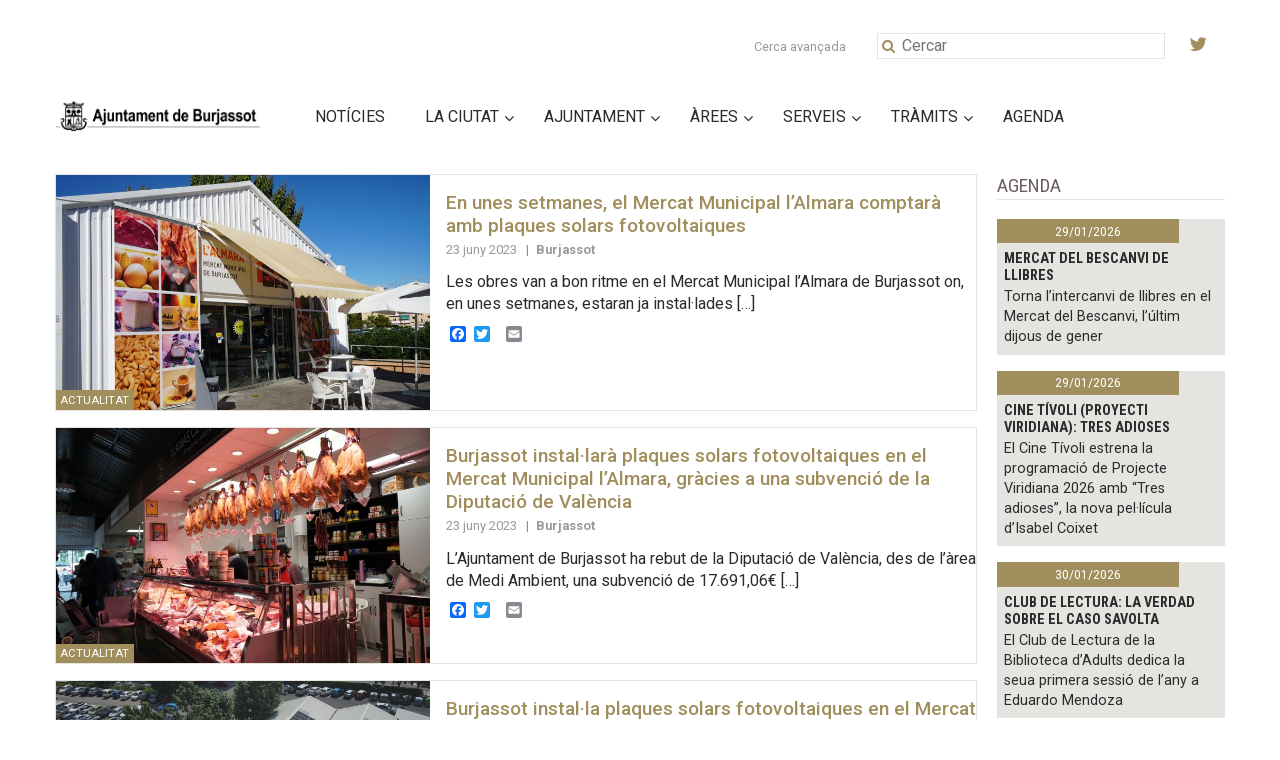

--- FILE ---
content_type: text/html; charset=UTF-8
request_url: https://www.burjassot.org/va/tag/plaques-solars/
body_size: 135072
content:
<!DOCTYPE html>
<html lang="va-ES" xmlns:og="http://ogp.me/ns#" xmlns:fb="http://ogp.me/ns/fb#">

<head>		
	<meta charset="UTF-8">
	<meta name="viewport" content="width=device-width, minimum-scale=1">
	<link rel="profile" href="http://gmpg.org/xfn/11">	
	<link rel="shortcut icon" href="https://www.burjassot.org/wp-content/themes/burjassot/favicon.ico" />

	
	
	<title>plaques solars &#8211; Ajuntament de Burjassot</title>
<link rel="alternate" hreflang="va" href="https://www.burjassot.org/va/tag/plaques-solars/" />
<link rel='dns-prefetch' href='//code.jquery.com' />
<link rel='dns-prefetch' href='//maxcdn.bootstrapcdn.com' />
<link rel='dns-prefetch' href='//fonts.googleapis.com' />
<link rel='dns-prefetch' href='//s.w.org' />
<link rel="alternate" type="application/rss+xml" title="Ajuntament de Burjassot &raquo; canal d&#039;informació" href="https://www.burjassot.org/va/feed/" />
<link rel="alternate" type="application/rss+xml" title="Ajuntament de Burjassot &raquo; Canal dels comentaris" href="https://www.burjassot.org/va/comments/feed/" />
<link rel="alternate" type="application/rss+xml" title="Ajuntament de Burjassot &raquo; plaques solars Canal de les etiquetes" href="https://www.burjassot.org/va/tag/plaques-solars/feed/" />
<link rel='stylesheet' id='wpml-legacy-horizontal-list-0-css'  href='//www.burjassot.org/wp-content/plugins/sitepress-multilingual-cms/templates/language-switchers/legacy-list-horizontal/style.css?ver=1' type='text/css' media='all' />
<link rel='stylesheet' id='addtoany-css'  href='https://www.burjassot.org/wp-content/plugins/add-to-any/addtoany.min.css?ver=1.15' type='text/css' media='all' />
<link rel='stylesheet' id='shiftnav-css'  href='https://www.burjassot.org/wp-content/plugins/shiftnav-pro/pro/assets/css/shiftnav.min.css?ver=1.3.0.2' type='text/css' media='all' />
<link rel='stylesheet' id='ubermenu-css'  href='https://www.burjassot.org/wp-content/plugins/ubermenu/pro/assets/css/ubermenu.min.css?ver=3.2.7' type='text/css' media='all' />
<link rel='stylesheet' id='shiftnav-font-awesome-css'  href='https://www.burjassot.org/wp-content/plugins/shiftnav-pro/assets/css/fontawesome/css/font-awesome.min.css?ver=1.3.0.2' type='text/css' media='all' />
<link rel='stylesheet' id='jomatheme-style-css'  href='https://www.burjassot.org/wp-content/themes/burjassot/style.css?ver=1761216986' type='text/css' media='all' />
<link rel='stylesheet' id='font-awesome-css'  href='//maxcdn.bootstrapcdn.com/font-awesome/4.7.0/css/font-awesome.min.css?ver=4.9.26' type='text/css' media='all' />
<link rel='stylesheet' id='roboto-css'  href='//fonts.googleapis.com/css?family=Roboto%3A400%2C500%2C700&#038;ver=4.9.26' type='text/css' media='all' />
<link rel='stylesheet' id='roboto-condensed-css'  href='//fonts.googleapis.com/css?family=Roboto+Condensed%3A400%2C700&#038;ver=4.9.26' type='text/css' media='all' />
<script type='text/javascript' src='//code.jquery.com/jquery-1.12.4.min.js?ver=4.9.26'></script>
<script type='text/javascript' src='https://www.burjassot.org/wp-content/plugins/add-to-any/addtoany.min.js?ver=1.1'></script>
<script type='text/javascript'>
/* <![CDATA[ */
var SF_LDATA = {"ajax_url":"https:\/\/www.burjassot.org\/wp-admin\/admin-ajax.php","home_url":"https:\/\/www.burjassot.org\/va\/"};
/* ]]> */
</script>
<script type='text/javascript' src='https://www.burjassot.org/wp-content/plugins/search-filter-pro/public/assets/js/search-filter-build.min.js?ver=2.3.3'></script>
<script type='text/javascript' src='https://www.burjassot.org/wp-content/plugins/search-filter-pro/public/assets/js/chosen.jquery.min.js?ver=2.3.3'></script>
<script type='text/javascript' src='//code.jquery.com/ui/1.12.1/jquery-ui.min.js?ver=4.9.26'></script>
<link rel="EditURI" type="application/rsd+xml" title="RSD" href="https://www.burjassot.org/xmlrpc.php?rsd" />
<link rel="wlwmanifest" type="application/wlwmanifest+xml" href="https://www.burjassot.org/wp-includes/wlwmanifest.xml" /> 
<meta name="generator" content="WordPress 4.9.26" />
<meta name="generator" content="WPML ver:3.9.4 stt:2,64;" />

<script data-cfasync="false">
window.a2a_config=window.a2a_config||{};a2a_config.callbacks=[];a2a_config.overlays=[];a2a_config.templates={};a2a_localize = {
	Share: "Share",
	Save: "Save",
	Subscribe: "Subscribe",
	Email: "Email",
	Bookmark: "Bookmark",
	ShowAll: "Show all",
	ShowLess: "Show less",
	FindServices: "Find service(s)",
	FindAnyServiceToAddTo: "Instantly find any service to add to",
	PoweredBy: "Powered by",
	ShareViaEmail: "Share via email",
	SubscribeViaEmail: "Subscribe via email",
	BookmarkInYourBrowser: "Bookmark in your browser",
	BookmarkInstructions: "Press Ctrl+D or \u2318+D to bookmark this page",
	AddToYourFavorites: "Add to your favorites",
	SendFromWebOrProgram: "Send from any email address or email program",
	EmailProgram: "Email program",
	More: "More&#8230;"
};

(function(d,s,a,b){a=d.createElement(s);b=d.getElementsByTagName(s)[0];a.async=1;a.src="https://static.addtoany.com/menu/page.js";b.parentNode.insertBefore(a,b);})(document,"script");
</script>

	<!-- ShiftNav CSS 
	================================================================ -->
	<style type="text/css" id="shiftnav-dynamic-css">
		
#shiftnav-toggle-main{ background: #2c2b2c; }
	@media only screen and (min-width:1199px){ #shiftnav-toggle-main, .shiftnav-toggle-mobile{ display:none; } .shiftnav-wrap { padding-top:0 !important; } }
	@media only screen and (max-width:1198px){ .ubermenu, .ubermenu-responsive-toggle, #megaMenu{ display:none !important; } }

	</style>
	<!-- end ShiftNav CSS -->

	<style id="ubermenu-custom-generated-css">
/** UberMenu Responsive Styles (Breakpoint Setting) **/
@media screen and (min-width: 1200px){
  .ubermenu{ display:block !important; } .ubermenu-responsive .ubermenu-item.ubermenu-hide-desktop{ display:none !important; } .ubermenu-responsive.ubermenu-retractors-responsive .ubermenu-retractor-mobile{ display:none; }   /* Force current submenu always open but below others */ .ubermenu-force-current-submenu .ubermenu-item-level-0.ubermenu-current-menu-item > .ubermenu-submenu-drop, .ubermenu-force-current-submenu .ubermenu-item-level-0.ubermenu-current-menu-ancestor > .ubermenu-submenu-drop {     display: block!important;     opacity: 1!important;     visibility: visible!important;     margin: 0!important;     top: auto!important;     height: auto;     z-index:19; }   /* Invert Horizontal menu to make subs go up */ .ubermenu-invert.ubermenu-horizontal .ubermenu-item-level-0 > .ubermenu-submenu-drop{      top:auto;      bottom:100%; } .ubermenu-invert.ubermenu-horizontal.ubermenu-sub-indicators .ubermenu-item-level-0.ubermenu-has-submenu-drop > .ubermenu-target:after{      content:"\f106"; } /* Make second level flyouts fly up */ .ubermenu-invert.ubermenu-horizontal .ubermenu-submenu .ubermenu-item.ubermenu-active > .ubermenu-submenu-type-flyout{     top:auto;     bottom:0; } /* Clip the submenus properly when inverted */ .ubermenu-invert.ubermenu-horizontal .ubermenu-item-level-0 > .ubermenu-submenu-drop{     clip: rect(-5000px,5000px,auto,-5000px); }    /* Invert Vertical menu to make subs go left */ .ubermenu-invert.ubermenu-vertical .ubermenu-item-level-0 > .ubermenu-submenu-drop{   right:100%;   left:auto; } .ubermenu-invert.ubermenu-vertical.ubermenu-sub-indicators .ubermenu-item-level-0.ubermenu-item-has-children > a.ubermenu-target:after{   right:auto;   left:10px;   margin-top:-7px;   content:"\f104"; } .ubermenu-vertical.ubermenu-invert .ubermenu-item > .ubermenu-submenu-drop {   clip: rect(-5000px,5000px,5000px,-5000px); } .ubermenu-responsive-toggle{ display:none; }
}
@media screen and (max-width: 1199px){
   .ubermenu-responsive-toggle, .ubermenu-sticky-toggle-wrapper { display: block; }  .ubermenu-responsive{ width:100%; max-height:500px; visibility:visible; overflow:visible;  -webkit-transition:max-height 1s ease-in; transition:max-height .3s ease-in; } .ubermenu-responsive.ubermenu-items-align-center{     text-align:left; } .ubermenu-responsive.ubermenu{ margin:0; } .ubermenu-responsive.ubermenu .ubermenu-nav{ display:block; }  .ubermenu-responsive.ubermenu-responsive-nocollapse, .ubermenu-repsonsive.ubermenu-no-transitions{ display:block; max-height:none; }  .ubermenu-responsive.ubermenu-responsive-collapse{ max-height:none; visibility:visible; overflow:visible; } .ubermenu-responsive.ubermenu-responsive-collapse{ max-height:0; overflow:hidden !important; visibility:hidden; } .ubermenu-responsive.ubermenu-in-transition, .ubermenu-responsive.ubermenu-in-transition .ubermenu-nav{ overflow:hidden !important; visibility:visible; } .ubermenu-responsive.ubermenu-responsive-collapse:not(.ubermenu-in-transition){ border-top-width:0; border-bottom-width:0; } .ubermenu-responsive.ubermenu-responsive-collapse .ubermenu-item .ubermenu-submenu{ display:none; }  .ubermenu-responsive .ubermenu-item-level-0{ width:50%; } .ubermenu-responsive.ubermenu-responsive-single-column .ubermenu-item-level-0{ float:none; clear:both; width:100%; } .ubermenu-responsive .ubermenu-item.ubermenu-item-level-0 > .ubermenu-target{ border:none; box-shadow:none; } .ubermenu-responsive .ubermenu-item.ubermenu-has-submenu-flyout{ position:static; } .ubermenu-responsive.ubermenu-sub-indicators .ubermenu-submenu-type-flyout .ubermenu-has-submenu-drop > .ubermenu-target:after{ content:"\f107"; }  .ubermenu-responsive .ubermenu-nav .ubermenu-item .ubermenu-submenu.ubermenu-submenu-drop{ width:100%; min-width:100%; max-width:100%; top:auto; left:0 !important; } .ubermenu-responsive.ubermenu-has-border .ubermenu-nav .ubermenu-item .ubermenu-submenu.ubermenu-submenu-drop{ left: -1px !important; /* For borders */ } .ubermenu-responsive .ubermenu-submenu.ubermenu-submenu-type-mega > .ubermenu-item.ubermenu-column{ min-height:0; border-left:none;  float:left; /* override left/center/right content alignment */ display:block; } .ubermenu-responsive .ubermenu-item.ubermenu-active > .ubermenu-submenu.ubermenu-submenu-type-mega{     max-height:none;     height:auto;/*prevent overflow scrolling since android is still finicky*/     overflow:visible; } .ubermenu-responsive.ubermenu-transition-slide .ubermenu-item.ubermenu-in-transition > .ubermenu-submenu-drop{ max-height:1000px; /* because of slide transition */ } .ubermenu .ubermenu-submenu-type-flyout .ubermenu-submenu-type-mega{ min-height:0; } .ubermenu.ubermenu-responsive .ubermenu-column, .ubermenu.ubermenu-responsive .ubermenu-column-auto{ min-width:50%; } .ubermenu.ubermenu-responsive .ubermenu-autoclear > .ubermenu-column{ clear:none; } .ubermenu.ubermenu-responsive .ubermenu-column:nth-of-type(2n+1){ clear:both; } .ubermenu.ubermenu-responsive .ubermenu-submenu-retractor-top:not(.ubermenu-submenu-retractor-top-2) .ubermenu-column:nth-of-type(2n+1){ clear:none; } .ubermenu.ubermenu-responsive .ubermenu-submenu-retractor-top:not(.ubermenu-submenu-retractor-top-2) .ubermenu-column:nth-of-type(2n+2){ clear:both; }  .ubermenu-responsive-single-column-subs .ubermenu-submenu .ubermenu-item { float: none; clear: both; width: 100%; min-width: 100%; }   .ubermenu.ubermenu-responsive .ubermenu-tabs, .ubermenu.ubermenu-responsive .ubermenu-tabs-group, .ubermenu.ubermenu-responsive .ubermenu-tab, .ubermenu.ubermenu-responsive .ubermenu-tab-content-panel{ /** TABS SHOULD BE 100%  ACCORDION */ width:100%; min-width:100%; max-width:100%; left:0; } .ubermenu.ubermenu-responsive .ubermenu-tabs, .ubermenu.ubermenu-responsive .ubermenu-tab-content-panel{ min-height:0 !important;/* Override Inline Style from JS */ } .ubermenu.ubermenu-responsive .ubermenu-tabs{ z-index:15; } .ubermenu.ubermenu-responsive .ubermenu-tab-content-panel{ z-index:20; } /* Tab Layering */ .ubermenu-responsive .ubermenu-tab{ position:relative; } .ubermenu-responsive .ubermenu-tab.ubermenu-active{ position:relative; z-index:20; } .ubermenu-responsive .ubermenu-tab > .ubermenu-target{ border-width:0 0 1px 0; } .ubermenu-responsive.ubermenu-sub-indicators .ubermenu-tabs > .ubermenu-tabs-group > .ubermenu-tab.ubermenu-has-submenu-drop > .ubermenu-target:after{ content:"\f107"; }  .ubermenu-responsive .ubermenu-tabs > .ubermenu-tabs-group > .ubermenu-tab > .ubermenu-tab-content-panel{ top:auto; border-width:1px; } .ubermenu-responsive .ubermenu-tab-layout-bottom > .ubermenu-tabs-group{ /*position:relative;*/ }   .ubermenu-reponsive .ubermenu-item-level-0 > .ubermenu-submenu-type-stack{ /* Top Level Stack Columns */ position:relative; }  .ubermenu-responsive .ubermenu-submenu-type-stack .ubermenu-column, .ubermenu-responsive .ubermenu-submenu-type-stack .ubermenu-column-auto{ /* Stack Columns */ width:100%; max-width:100%; }   .ubermenu-responsive .ubermenu-item-mini{ /* Mini items */ min-width:0; width:auto; float:left; clear:none !important; } .ubermenu-responsive .ubermenu-item.ubermenu-item-mini > a.ubermenu-target{ padding-left:20px; padding-right:20px; }   .ubermenu-responsive .ubermenu-item.ubermenu-hide-mobile{ /* Hiding items */ display:none !important; }  .ubermenu-responsive.ubermenu-hide-bkgs .ubermenu-submenu.ubermenu-submenu-bkg-img{ /** Hide Background Images in Submenu */ background-image:none; } .ubermenu.ubermenu-responsive .ubermenu-item-level-0.ubermenu-item-mini{ min-width:0; width:auto; } .ubermenu-vertical .ubermenu-item.ubermenu-item-level-0{ width:100%; } .ubermenu-vertical.ubermenu-sub-indicators .ubermenu-item-level-0.ubermenu-item-has-children > .ubermenu-target:after{ content:'\f107'; } .ubermenu-vertical .ubermenu-item.ubermenu-item-level-0.ubermenu-relative.ubermenu-active > .ubermenu-submenu-drop.ubermenu-submenu-align-vertical_parent_item{     top:auto; } .ubermenu-responsive-toggle{ display:block; }
}
@media screen and (max-width: 480px){
  .ubermenu.ubermenu-responsive .ubermenu-item-level-0{ width:100%; } .ubermenu.ubermenu-responsive .ubermenu-column, .ubermenu.ubermenu-responsive .ubermenu-column-auto{ min-width:100%; } 
}


/** UberMenu Custom Menu Styles (Customizer) **/
/* main */
.ubermenu-main.ubermenu-transition-fade .ubermenu-item .ubermenu-submenu-drop { margin-top:0; }


/* Status: Loaded from Transient */

</style>
<!-- START - Heateor Open Graph Meta Tags 1.1.9 -->
<link rel="canonical" href="https://www.burjassot.org/va/tag/plaques-solars/"/>
<meta name="description" content="plaques solars"/>
<meta property="og:locale" content="va_ES"/>
<meta property="og:site_name" content="Ajuntament de Burjassot"/>
<meta property="og:title" content="plaques solars"/>
<meta property="og:url" content="https://www.burjassot.org/va/tag/plaques-solars/"/>
<meta property="og:type" content="article"/>
<meta property="og:description" content="plaques solars"/>
<!-- END - Heateor Open Graph Meta Tags -->

	<!-- Analytics -->
	<script>
	  (function(i,s,o,g,r,a,m){i['GoogleAnalyticsObject']=r;i[r]=i[r]||function(){
	  (i[r].q=i[r].q||[]).push(arguments)},i[r].l=1*new Date();a=s.createElement(o),
	  m=s.getElementsByTagName(o)[0];a.async=1;a.src=g;m.parentNode.insertBefore(a,m)
	  })(window,document,'script','https://www.google-analytics.com/analytics.js','ga');

	  ga('create', 'UA-55648544-1', 'auto');
	  ga('send', 'pageview');

	</script>
	<!-- Fin Analytics -->
</head>

<body class="archive tag tag-plaques-solars tag-16766">
	
	<header id="header" class="container" role="banner">

		<div id="header-top" class="row">

			<!-- google search link -->
						<a id="google-serch" href="https://cse.google.com/cse/publicurl?cx=007583903331672178903:6qxymvxsaq4" rel="nofollow" target="_blank">Cerca avançada</a>
				
						
			<form role="search" method="get" class="search-form" action="https://www.burjassot.org/va/">
				<i class="fa fa-search" aria-hidden="true"></i>
				<input type="search" class="search-field" placeholder="Cercar" name="s" aria-hidden="true">
			</form>						
			
			<div class="social"><a href="https://twitter.com/Ayto_Burjassot"><i class="fa fa-twitter" aria-hidden="true"></i></a></div>
			
						<div class="lang">
							</div>			
					</div>

		<div class="row">
			<div class="logo">
				<a href="https://www.burjassot.org/va">
					<img class="icon-logo" src="http://www.burjassot.org/wp-content/uploads/2024/02/logo_web_burjassot-1.png">
				</a>
			</div>
			
						<nav class="nav">
				
<!-- UberMenu [Configuration:main] [Theme Loc:primary] [Integration:api] -->
<a class="ubermenu-responsive-toggle ubermenu-responsive-toggle-main ubermenu-skin-none ubermenu-loc-primary ubermenu-responsive-toggle-content-align-left ubermenu-responsive-toggle-align-full " data-ubermenu-target="ubermenu-main-5190-primary"><i class="fa fa-bars"></i>Menu</a><nav id="ubermenu-main-5190-primary" class="ubermenu ubermenu-nojs ubermenu-main ubermenu-menu-5190 ubermenu-loc-primary ubermenu-responsive ubermenu-responsive-1199 ubermenu-responsive-collapse ubermenu-horizontal ubermenu-transition-shift ubermenu-trigger-click ubermenu-skin-none  ubermenu-bar-align-full ubermenu-items-align-left ubermenu-bound ubermenu-disable-submenu-scroll ubermenu-sub-indicators ubermenu-retractors-responsive"><ul id="ubermenu-nav-main-5190-primary" class="ubermenu-nav"><li id="menu-item-7608" class="ubermenu-item ubermenu-item-type-post_type ubermenu-item-object-page ubermenu-item-7608 ubermenu-item-level-0 ubermenu-column ubermenu-column-auto" ><a class="ubermenu-target ubermenu-item-layout-default ubermenu-item-layout-text_only" href="https://www.burjassot.org/va/noticies/" tabindex="0"><span class="ubermenu-target-title ubermenu-target-text">Notícies</span></a></li><li id="menu-item-8866" class="ubermenu-item ubermenu-item-type-custom ubermenu-item-object-custom ubermenu-item-has-children ubermenu-item-8866 ubermenu-item-level-0 ubermenu-column ubermenu-column-auto ubermenu-has-submenu-drop ubermenu-has-submenu-mega" ><span class="ubermenu-target ubermenu-item-layout-default ubermenu-item-layout-text_only" tabindex="0"><span class="ubermenu-target-title ubermenu-target-text">La Ciutat</span></span><ul class="ubermenu-submenu ubermenu-submenu-id-8866 ubermenu-submenu-type-auto ubermenu-submenu-type-mega ubermenu-submenu-drop ubermenu-submenu-align-full_width" ><li id="menu-item-7841" class="ubermenu-item ubermenu-item-type-custom ubermenu-item-object-custom ubermenu-item-has-children ubermenu-item-7841 ubermenu-item-auto ubermenu-item-header ubermenu-item-level-1 ubermenu-column ubermenu-column-full ubermenu-has-submenu-stack" ><span class="ubermenu-target ubermenu-item-layout-default ubermenu-item-layout-text_only"><span class="ubermenu-target-title ubermenu-target-text">Informació</span></span><ul class="ubermenu-submenu ubermenu-submenu-id-7841 ubermenu-submenu-type-auto ubermenu-submenu-type-stack ubermenu-autoclear" ><li id="menu-item-7842" class="ubermenu-item ubermenu-item-type-custom ubermenu-item-object-custom ubermenu-item-has-children ubermenu-item-7842 ubermenu-item-auto ubermenu-item-normal ubermenu-item-level-2 ubermenu-column ubermenu-column-1-2 ubermenu-has-submenu-stack" ><ul class="ubermenu-submenu ubermenu-submenu-id-7842 ubermenu-submenu-type-auto ubermenu-submenu-type-stack" ><li id="menu-item-58333" class="ubermenu-item ubermenu-item-type-custom ubermenu-item-object-custom ubermenu-item-58333 ubermenu-item-auto ubermenu-item-normal ubermenu-item-level-3 ubermenu-column ubermenu-column-auto" ><a class="ubermenu-target ubermenu-item-layout-default ubermenu-item-layout-text_only" href="http://www.burjassot.org/wp-content/uploads/2023/11/Nuevo-Plano-de-Burjassot-2023.pdf"><span class="ubermenu-target-title ubermenu-target-text">Plànol de Burjassot</span></a></li><li id="menu-item-61828" class="ubermenu-item ubermenu-item-type-post_type ubermenu-item-object-page ubermenu-item-61828 ubermenu-item-auto ubermenu-item-normal ubermenu-item-level-3 ubermenu-column ubermenu-column-auto" ><a class="ubermenu-target ubermenu-item-layout-default ubermenu-item-layout-text_only" href="https://www.burjassot.org/va/libro-institucional-burjassot/"><span class="ubermenu-target-title ubermenu-target-text">Llibre institucional &#8220;Burjassot&#8221;</span></a></li><li id="menu-item-7570" class="ubermenu-item ubermenu-item-type-post_type ubermenu-item-object-page ubermenu-item-7570 ubermenu-item-auto ubermenu-item-normal ubermenu-item-level-3 ubermenu-column ubermenu-column-auto" ><a class="ubermenu-target ubermenu-item-layout-default ubermenu-item-layout-text_only" href="https://www.burjassot.org/va/burjassot-ciutat-universitaria/"><span class="ubermenu-target-title ubermenu-target-text">Burjassot Ciutat Universitaria</span></a></li><li id="menu-item-7843" class="ubermenu-item ubermenu-item-type-post_type ubermenu-item-object-page ubermenu-item-7843 ubermenu-item-auto ubermenu-item-normal ubermenu-item-level-3 ubermenu-column ubermenu-column-auto" ><a class="ubermenu-target ubermenu-item-layout-default ubermenu-item-layout-text_only" href="https://www.burjassot.org/va/patrimoni/"><span class="ubermenu-target-title ubermenu-target-text">Patrimoni</span></a></li><li id="menu-item-7601" class="ubermenu-item ubermenu-item-type-post_type ubermenu-item-object-page ubermenu-item-7601 ubermenu-item-auto ubermenu-item-normal ubermenu-item-level-3 ubermenu-column ubermenu-column-auto" ><a class="ubermenu-target ubermenu-item-layout-default ubermenu-item-layout-text_only" href="https://www.burjassot.org/va/lhorta/"><span class="ubermenu-target-title ubermenu-target-text">L&#8217;Horta</span></a></li><li id="menu-item-7844" class="ubermenu-item ubermenu-item-type-custom ubermenu-item-object-custom ubermenu-item-7844 ubermenu-item-auto ubermenu-item-normal ubermenu-item-level-3 ubermenu-column ubermenu-column-auto" ><a class="ubermenu-target ubermenu-item-layout-default ubermenu-item-layout-text_only" target="_blank" href="http://www.burjassot.org/wp-content/uploads/2015/02/Reflexiones_estrategicas_-futuro_Burjassot.pdf"><span class="ubermenu-target-title ubermenu-target-text">Plà Estratègic de Burjassot</span></a></li><li id="menu-item-38846" class="ubermenu-item ubermenu-item-type-post_type ubermenu-item-object-page ubermenu-item-38846 ubermenu-item-auto ubermenu-item-normal ubermenu-item-level-3 ubermenu-column ubermenu-column-auto" ><a class="ubermenu-target ubermenu-item-layout-default ubermenu-item-layout-text_only" href="https://www.burjassot.org/va/ruta-estelles/"><span class="ubermenu-target-title ubermenu-target-text">Ruta Estellés</span></a></li><li id="menu-item-53132" class="ubermenu-item ubermenu-item-type-post_type ubermenu-item-object-page ubermenu-item-53132 ubermenu-item-auto ubermenu-item-normal ubermenu-item-level-3 ubermenu-column ubermenu-column-auto" ><a class="ubermenu-target ubermenu-item-layout-default ubermenu-item-layout-text_only" href="https://www.burjassot.org/va/ruta-blasco-ibanez/"><span class="ubermenu-target-title ubermenu-target-text">Ruta Blasco Ibáñez</span></a></li><li id="menu-item-39954" class="ubermenu-item ubermenu-item-type-post_type ubermenu-item-object-page ubermenu-item-39954 ubermenu-item-auto ubermenu-item-normal ubermenu-item-level-3 ubermenu-column ubermenu-column-auto" ><a class="ubermenu-target ubermenu-item-layout-default ubermenu-item-layout-text_only" href="https://www.burjassot.org/va/archivo-historico-municipal/"><span class="ubermenu-target-title ubermenu-target-text">Arxiu històric municipal</span></a></li></ul></li><li id="menu-item-7845" class="ubermenu-item ubermenu-item-type-custom ubermenu-item-object-custom ubermenu-item-has-children ubermenu-item-7845 ubermenu-item-auto ubermenu-item-normal ubermenu-item-level-2 ubermenu-column ubermenu-column-1-2 ubermenu-has-submenu-stack" ><ul class="ubermenu-submenu ubermenu-submenu-id-7845 ubermenu-submenu-type-auto ubermenu-submenu-type-stack ubermenu-autoclear" ><li id="menu-item-7602" class="ubermenu-item ubermenu-item-type-post_type ubermenu-item-object-page ubermenu-item-7602 ubermenu-item-auto ubermenu-item-normal ubermenu-item-level-3 ubermenu-column ubermenu-column-1-3" ><a class="ubermenu-target ubermenu-target-with-image ubermenu-item-layout-default ubermenu-item-layout-image_below" href="https://www.burjassot.org/va/la-ciutat/"><span class="ubermenu-target-title ubermenu-target-text">La Ciutat</span><img class="ubermenu-image ubermenu-image-size-menu" src="https://www.burjassot.org/wp-content/uploads/2017/04/la-ciudad-145x107.jpg" width="145" height="107" alt="la-ciudad"  /></a></li><li id="menu-item-7594" class="ubermenu-item ubermenu-item-type-post_type ubermenu-item-object-page ubermenu-item-7594 ubermenu-item-auto ubermenu-item-normal ubermenu-item-level-3 ubermenu-column ubermenu-column-1-3" ><a class="ubermenu-target ubermenu-target-with-image ubermenu-item-layout-default ubermenu-item-layout-image_below" href="https://www.burjassot.org/va/historia/"><span class="ubermenu-target-title ubermenu-target-text">Història</span><img class="ubermenu-image ubermenu-image-size-menu" src="https://www.burjassot.org/wp-content/uploads/2017/04/historia-145x107.jpg" width="145" height="107" alt="historia"  /></a></li><li id="menu-item-7846" class="ubermenu-item ubermenu-item-type-post_type ubermenu-item-object-page ubermenu-item-7846 ubermenu-item-auto ubermenu-item-normal ubermenu-item-level-3 ubermenu-column ubermenu-column-1-3" ><a class="ubermenu-target ubermenu-target-with-image ubermenu-item-layout-default ubermenu-item-layout-image_below" href="https://www.burjassot.org/va/la-ciutat/parcs-i-jardins/"><span class="ubermenu-target-title ubermenu-target-text">Parcs i Jardins</span><img class="ubermenu-image ubermenu-image-size-menu" src="https://www.burjassot.org/wp-content/uploads/2017/04/Parque-La-Granja-Burjassot-26-145x107.jpg" width="145" height="107" alt="Parques y Jardines de burjassot"  /></a></li><li id="menu-item-7591" class="ubermenu-item ubermenu-item-type-post_type ubermenu-item-object-page ubermenu-item-7591 ubermenu-item-auto ubermenu-item-normal ubermenu-item-level-3 ubermenu-column ubermenu-column-1-3" ><a class="ubermenu-target ubermenu-target-with-image ubermenu-item-layout-default ubermenu-item-layout-image_below" href="https://www.burjassot.org/va/festes/"><span class="ubermenu-target-title ubermenu-target-text">Festes</span><img class="ubermenu-image ubermenu-image-size-menu" src="https://www.burjassot.org/wp-content/uploads/2017/04/fiestas-145x107.jpg" width="145" height="107" alt="Procesión subida San Roque."  /></a></li></ul></li></ul></li><li class="ubermenu-retractor ubermenu-retractor-mobile"><i class="fa fa-times"></i> Close</li></ul></li><li id="menu-item-7563" class="ubermenu-item ubermenu-item-type-post_type ubermenu-item-object-page ubermenu-item-has-children ubermenu-item-7563 ubermenu-item-level-0 ubermenu-column ubermenu-column-auto ubermenu-has-submenu-drop ubermenu-has-submenu-mega" ><span class="ubermenu-target ubermenu-item-layout-default ubermenu-item-layout-text_only" tabindex="0"><span class="ubermenu-target-title ubermenu-target-text">Ajuntament</span></span><ul class="ubermenu-submenu ubermenu-submenu-id-7563 ubermenu-submenu-type-auto ubermenu-submenu-type-mega ubermenu-submenu-drop ubermenu-submenu-align-full_width" ><li id="menu-item-7847" class="ubermenu-item ubermenu-item-type-custom ubermenu-item-object-custom ubermenu-item-has-children ubermenu-item-7847 ubermenu-item-auto ubermenu-item-header ubermenu-item-level-1 ubermenu-column ubermenu-column-full ubermenu-has-submenu-stack" ><span class="ubermenu-target ubermenu-item-layout-default ubermenu-item-layout-text_only"><span class="ubermenu-target-title ubermenu-target-text">Ajuntament</span></span><ul class="ubermenu-submenu ubermenu-submenu-id-7847 ubermenu-submenu-type-auto ubermenu-submenu-type-stack ubermenu-autoclear" ><li id="menu-item-7848" class="ubermenu-item ubermenu-item-type-custom ubermenu-item-object-custom ubermenu-item-has-children ubermenu-item-7848 ubermenu-item-auto ubermenu-item-normal ubermenu-item-level-2 ubermenu-column ubermenu-column-1-2 ubermenu-has-submenu-stack" ><ul class="ubermenu-submenu ubermenu-submenu-id-7848 ubermenu-submenu-type-auto ubermenu-submenu-type-stack ubermenu-autoclear" ><li id="menu-item-12053" class="ubermenu-item ubermenu-item-type-post_type ubermenu-item-object-page ubermenu-item-12053 ubermenu-item-auto ubermenu-item-normal ubermenu-item-level-3 ubermenu-column ubermenu-column-1-2" ><a class="ubermenu-target ubermenu-item-layout-default ubermenu-item-layout-text_only" href="https://www.burjassot.org/va/areas-y-concejalias/"><span class="ubermenu-target-title ubermenu-target-text">Àrees i Junta de Govern</span></a></li><li id="menu-item-7849" class="ubermenu-item ubermenu-item-type-custom ubermenu-item-object-custom ubermenu-item-7849 ubermenu-item-auto ubermenu-item-normal ubermenu-item-level-3 ubermenu-column ubermenu-column-1-2" ><a class="ubermenu-target ubermenu-item-layout-default ubermenu-item-layout-text_only" target="_blank" href="http://transparencia.burjassot.org/la-institucion/"><span class="ubermenu-target-title ubermenu-target-text">La Institució</span></a></li><li id="menu-item-7851" class="ubermenu-item ubermenu-item-type-custom ubermenu-item-object-custom ubermenu-item-7851 ubermenu-item-auto ubermenu-item-normal ubermenu-item-level-3 ubermenu-column ubermenu-column-1-2" ><a class="ubermenu-target ubermenu-item-layout-default ubermenu-item-layout-text_only" target="_blank" href="http://transparencia.burjassot.org/servicios-y-procedimientos/carta-de-servicios/"><span class="ubermenu-target-title ubermenu-target-text">Carta de Serveis</span></a></li><li id="menu-item-7579" class="ubermenu-item ubermenu-item-type-post_type ubermenu-item-object-page ubermenu-item-7579 ubermenu-item-auto ubermenu-item-normal ubermenu-item-level-3 ubermenu-column ubermenu-column-1-2" ><a class="ubermenu-target ubermenu-item-layout-default ubermenu-item-layout-text_only" href="https://www.burjassot.org/va/directori/"><span class="ubermenu-target-title ubermenu-target-text">Directori</span></a></li><li id="menu-item-12198" class="ubermenu-item ubermenu-item-type-post_type ubermenu-item-object-page ubermenu-item-12198 ubermenu-item-auto ubermenu-item-normal ubermenu-item-level-3 ubermenu-column ubermenu-column-1-2" ><a class="ubermenu-target ubermenu-item-layout-default ubermenu-item-layout-text_only" href="https://www.burjassot.org/va/registro-de-asociaciones/"><span class="ubermenu-target-title ubermenu-target-text">Registre d&#8217;Associacions</span></a></li><li id="menu-item-46517" class="ubermenu-item ubermenu-item-type-custom ubermenu-item-object-custom ubermenu-item-46517 ubermenu-item-auto ubermenu-item-normal ubermenu-item-level-3 ubermenu-column ubermenu-column-1-2" ><a class="ubermenu-target ubermenu-item-layout-default ubermenu-item-layout-text_only" href="https://sede.burjassot.org/sta/CarpetaPublic/doEvent?APP_CODE=STA&#038;PAGE_CODE=PTS2_ORDENANZA"><span class="ubermenu-target-title ubermenu-target-text">Ordenances i reglaments</span></a></li><li id="menu-item-46519" class="ubermenu-item ubermenu-item-type-custom ubermenu-item-object-custom ubermenu-item-46519 ubermenu-item-auto ubermenu-item-normal ubermenu-item-level-3 ubermenu-column ubermenu-column-1-2" ><a class="ubermenu-target ubermenu-item-layout-default ubermenu-item-layout-text_only" href="https://sede.burjassot.org/sta/CarpetaPublic/doEvent?APP_CODE=STA&#038;PAGE_CODE=PTS_TABLON"><span class="ubermenu-target-title ubermenu-target-text">Tauler d&#8217;anuncis i edictes</span></a></li><li id="menu-item-47334" class="ubermenu-item ubermenu-item-type-custom ubermenu-item-object-custom ubermenu-item-47334 ubermenu-item-auto ubermenu-item-normal ubermenu-item-level-3 ubermenu-column ubermenu-column-1-2" ><a class="ubermenu-target ubermenu-item-layout-default ubermenu-item-layout-text_only" href="https://participa.burjassot.org/va/"><span class="ubermenu-target-title ubermenu-target-text">Pressupostos Participatius</span></a></li></ul></li><li id="menu-item-7852" class="ubermenu-item ubermenu-item-type-custom ubermenu-item-object-custom ubermenu-item-has-children ubermenu-item-7852 ubermenu-item-auto ubermenu-item-normal ubermenu-item-level-2 ubermenu-column ubermenu-column-1-2 ubermenu-has-submenu-stack" ><ul class="ubermenu-submenu ubermenu-submenu-id-7852 ubermenu-submenu-type-auto ubermenu-submenu-type-stack ubermenu-autoclear" ><li id="menu-item-7600" class="ubermenu-item ubermenu-item-type-post_type ubermenu-item-object-page ubermenu-item-7600 ubermenu-item-auto ubermenu-item-normal ubermenu-item-level-3 ubermenu-column ubermenu-column-1-3" ><a class="ubermenu-target ubermenu-target-with-image ubermenu-item-layout-default ubermenu-item-layout-image_below" href="https://www.burjassot.org/va/lalcalde/"><span class="ubermenu-target-title ubermenu-target-text">L&#8217;Alcalde</span><img class="ubermenu-image ubermenu-image-size-menu" src="https://www.burjassot.org/wp-content/uploads/2019/06/rafa-web-145x107.jpg" width="145" height="107" alt="rafa web"  /></a></li><li id="menu-item-7853" class="ubermenu-item ubermenu-item-type-post_type ubermenu-item-object-page ubermenu-item-7853 ubermenu-item-auto ubermenu-item-normal ubermenu-item-level-3 ubermenu-column ubermenu-column-1-3" ><a class="ubermenu-target ubermenu-target-with-image ubermenu-item-layout-default ubermenu-item-layout-image_below" href="https://www.burjassot.org/va/ajuntament/ple-municipal/"><span class="ubermenu-target-title ubermenu-target-text">Ple Municipal</span><img class="ubermenu-image ubermenu-image-size-menu" src="https://www.burjassot.org/wp-content/uploads/2017/04/la-ciudad-145x107.jpg" width="145" height="107" alt="la-ciudad"  /></a></li><li id="menu-item-7854" class="ubermenu-item ubermenu-item-type-custom ubermenu-item-object-custom ubermenu-item-7854 ubermenu-item-auto ubermenu-item-normal ubermenu-item-level-3 ubermenu-column ubermenu-column-1-3" ><a class="ubermenu-target ubermenu-target-with-image ubermenu-item-layout-default ubermenu-item-layout-image_below" href="http://transparencia.burjassot.org/"><span class="ubermenu-target-title ubermenu-target-text">Portal de Transparència</span><img class="ubermenu-image ubermenu-image-size-menu" src="https://www.burjassot.org/wp-content/uploads/2017/04/cuentas-145x107.jpg" width="145" height="107" alt="cuentas"  /></a></li></ul></li></ul></li><li class="ubermenu-retractor ubermenu-retractor-mobile"><i class="fa fa-times"></i> Close</li></ul></li><li id="menu-item-7973" class="ubermenu-item ubermenu-item-type-custom ubermenu-item-object-custom ubermenu-item-has-children ubermenu-item-7973 ubermenu-item-level-0 ubermenu-column ubermenu-column-auto ubermenu-has-submenu-drop ubermenu-has-submenu-mega" ><span class="ubermenu-target ubermenu-item-layout-default ubermenu-item-layout-text_only" tabindex="0"><span class="ubermenu-target-title ubermenu-target-text">Àrees</span></span><ul class="ubermenu-submenu ubermenu-submenu-id-7973 ubermenu-submenu-type-auto ubermenu-submenu-type-mega ubermenu-submenu-drop ubermenu-submenu-align-full_width" ><li id="menu-item-7855" class="ubermenu-item ubermenu-item-type-custom ubermenu-item-object-custom ubermenu-item-has-children ubermenu-item-7855 ubermenu-item-auto ubermenu-item-header ubermenu-item-level-1 ubermenu-column ubermenu-column-full ubermenu-has-submenu-stack" ><span class="ubermenu-target ubermenu-item-layout-default ubermenu-item-layout-text_only"><span class="ubermenu-target-title ubermenu-target-text">Àrees</span></span><ul class="ubermenu-submenu ubermenu-submenu-id-7855 ubermenu-submenu-type-auto ubermenu-submenu-type-stack ubermenu-autoclear" ><li id="menu-item-39388" class="ubermenu-item ubermenu-item-type-post_type ubermenu-item-object-page ubermenu-item-39388 ubermenu-item-auto ubermenu-item-normal ubermenu-item-level-2 ubermenu-column ubermenu-column-1-6" ><a class="ubermenu-target ubermenu-target-with-image ubermenu-item-layout-default ubermenu-item-layout-image_below" href="https://www.burjassot.org/va/aviva/"><span class="ubermenu-target-title ubermenu-target-text">AVIVA</span><img class="ubermenu-image ubermenu-image-size-menu" src="https://www.burjassot.org/wp-content/uploads/2021/02/Logo-AVIVA-Burjassot-145x107.jpg" width="145" height="107" alt="Logo AVIVA Burjassot"  /></a></li><li id="menu-item-25630" class="ubermenu-item ubermenu-item-type-post_type ubermenu-item-object-page ubermenu-item-25630 ubermenu-item-auto ubermenu-item-normal ubermenu-item-level-2 ubermenu-column ubermenu-column-1-6" ><a class="ubermenu-target ubermenu-target-with-image ubermenu-item-layout-default ubermenu-item-layout-image_below" href="https://www.burjassot.org/va/bienestar-animal/"><span class="ubermenu-target-title ubermenu-target-text">Benestar Animal</span><img class="ubermenu-image ubermenu-image-size-menu" src="https://www.burjassot.org/wp-content/uploads/2018/05/perro-145x107.jpg" width="145" height="107" alt="sentencia bienestar animal"  /></a></li><li id="menu-item-7857" class="ubermenu-item ubermenu-item-type-custom ubermenu-item-object-custom ubermenu-item-7857 ubermenu-item-auto ubermenu-item-normal ubermenu-item-level-2 ubermenu-column ubermenu-column-1-6" ><a class="ubermenu-target ubermenu-target-with-image ubermenu-item-layout-default ubermenu-item-layout-image_below" target="_blank" href="http://www.burjassot.org/va/cultura/"><span class="ubermenu-target-title ubermenu-target-text">Cultura</span><img class="ubermenu-image ubermenu-image-size-menu" src="https://www.burjassot.org/wp-content/uploads/2017/04/Casa-de-Cultura-1-145x107.jpg" width="145" height="107" alt="Casa-de-Cultura"  /></a></li><li id="menu-item-48306" class="ubermenu-item ubermenu-item-type-post_type ubermenu-item-object-page ubermenu-item-48306 ubermenu-item-auto ubermenu-item-normal ubermenu-item-level-2 ubermenu-column ubermenu-column-1-6" ><a class="ubermenu-target ubermenu-target-with-image ubermenu-item-layout-default ubermenu-item-layout-image_below" href="https://www.burjassot.org/va/juventud/"><span class="ubermenu-target-title ubermenu-target-text">Joventut</span><img class="ubermenu-image ubermenu-image-size-menu" src="https://www.burjassot.org/wp-content/uploads/2022/05/fondo_juventud-145x107.jpg" width="145" height="107" alt="fondo_juventud"  /></a></li><li id="menu-item-7858" class="ubermenu-item ubermenu-item-type-custom ubermenu-item-object-custom ubermenu-item-7858 ubermenu-item-auto ubermenu-item-normal ubermenu-item-level-2 ubermenu-column ubermenu-column-1-6" ><a class="ubermenu-target ubermenu-target-with-image ubermenu-item-layout-default ubermenu-item-layout-image_below" target="_blank" href="http://deportes.burjassot.org/"><span class="ubermenu-target-title ubermenu-target-text">Esports</span><img class="ubermenu-image ubermenu-image-size-menu" src="https://www.burjassot.org/wp-content/uploads/2017/04/futbol_burjassot-145x107.jpg" width="145" height="107" alt="futbol_burjassot"  /></a></li><li id="menu-item-7581" class="ubermenu-item ubermenu-item-type-post_type ubermenu-item-object-page ubermenu-item-7581 ubermenu-item-auto ubermenu-item-normal ubermenu-item-level-2 ubermenu-column ubermenu-column-1-6" ><a class="ubermenu-target ubermenu-target-with-image ubermenu-item-layout-default ubermenu-item-layout-image_below" target="_blank" href="https://www.burjassot.org/va/educacio/"><span class="ubermenu-target-title ubermenu-target-text">Educació</span><img class="ubermenu-image ubermenu-image-size-menu" src="https://www.burjassot.org/wp-content/uploads/2017/04/annie-spratt-64512-145x107.jpg" width="145" height="107" alt="annie-spratt-64512"  /></a></li><li id="menu-item-9388" class="ubermenu-item ubermenu-item-type-post_type ubermenu-item-object-page ubermenu-item-9388 ubermenu-item-auto ubermenu-item-normal ubermenu-item-level-2 ubermenu-column ubermenu-column-1-6" ><a class="ubermenu-target ubermenu-target-with-image ubermenu-item-layout-default ubermenu-item-layout-image_below" href="https://www.burjassot.org/va/hacienda/"><span class="ubermenu-target-title ubermenu-target-text">Hisenda</span><img class="ubermenu-image ubermenu-image-size-menu" src="https://www.burjassot.org/wp-content/uploads/2017/04/ayuntamiento-2-1-145x107.jpg" width="145" height="107" alt="ayuntamiento 2"  /></a></li><li id="menu-item-9523" class="ubermenu-item ubermenu-item-type-post_type ubermenu-item-object-page ubermenu-item-9523 ubermenu-item-auto ubermenu-item-normal ubermenu-item-level-2 ubermenu-column ubermenu-column-1-6" ><a class="ubermenu-target ubermenu-target-with-image ubermenu-item-layout-default ubermenu-item-layout-image_below" href="https://www.burjassot.org/va/igualdad-espai-dona-burjassot/"><span class="ubermenu-target-title ubermenu-target-text">Igualtat</span><img class="ubermenu-image ubermenu-image-size-menu" src="https://www.burjassot.org/wp-content/uploads/2020/01/logo_espaidona_menu-145x107.png" srcset="https://www.burjassot.org/wp-content/uploads/2020/01/logo_espaidona_menu-145x107.png 145w, https://www.burjassot.org/wp-content/uploads/2020/01/logo_espaidona_menu-300x221.png 300w, https://www.burjassot.org/wp-content/uploads/2020/01/logo_espaidona_menu-768x567.png 768w, https://www.burjassot.org/wp-content/uploads/2020/01/logo_espaidona_menu-1024x756.png 1024w, https://www.burjassot.org/wp-content/uploads/2020/01/logo_espaidona_menu.png 1355w" sizes="(max-width: 145px) 100vw, 145px" width="145" height="107" alt="logo_espaidona_menu"  /></a></li><li id="menu-item-52355" class="ubermenu-item ubermenu-item-type-post_type ubermenu-item-object-page ubermenu-item-52355 ubermenu-item-auto ubermenu-item-normal ubermenu-item-level-2 ubermenu-column ubermenu-column-1-6" ><a class="ubermenu-target ubermenu-target-with-image ubermenu-item-layout-default ubermenu-item-layout-image_below" href="https://www.burjassot.org/va/infancia/"><span class="ubermenu-target-title ubermenu-target-text">Infància</span><img class="ubermenu-image ubermenu-image-size-menu" src="https://www.burjassot.org/wp-content/uploads/2022/12/infancia-145x107.jpg" width="145" height="107" alt="infancia"  /></a></li><li id="menu-item-7861" class="ubermenu-item ubermenu-item-type-custom ubermenu-item-object-custom ubermenu-item-7861 ubermenu-item-auto ubermenu-item-normal ubermenu-item-level-2 ubermenu-column ubermenu-column-1-6" ><a class="ubermenu-target ubermenu-target-with-image ubermenu-item-layout-default ubermenu-item-layout-image_below" target="_blank" href="https://burjassot.portaldelcomerciante.com/"><span class="ubermenu-target-title ubermenu-target-text">Promoció Econòmica</span><img class="ubermenu-image ubermenu-image-size-menu" src="https://www.burjassot.org/wp-content/uploads/2017/04/LOGO-3D-CEMEF-SLU_1-145x107.jpg" width="145" height="107" alt="LOGO 3D CEMEF SLU_1"  /></a></li><li id="menu-item-53367" class="ubermenu-item ubermenu-item-type-post_type ubermenu-item-object-page ubermenu-item-53367 ubermenu-item-auto ubermenu-item-normal ubermenu-item-level-2 ubermenu-column ubermenu-column-1-6" ><a class="ubermenu-target ubermenu-target-with-image ubermenu-item-layout-default ubermenu-item-layout-image_below" href="https://www.burjassot.org/va/sanidad/"><span class="ubermenu-target-title ubermenu-target-text">Sanitat</span><img class="ubermenu-image ubermenu-image-size-menu" src="https://www.burjassot.org/wp-content/uploads/2023/02/sanidad_ubermenu-145x107.png" width="145" height="107" alt="sanidad_ubermenu"  /></a></li><li id="menu-item-7862" class="ubermenu-item ubermenu-item-type-post_type ubermenu-item-object-page ubermenu-item-7862 ubermenu-item-auto ubermenu-item-normal ubermenu-item-level-2 ubermenu-column ubermenu-column-1-6" ><a class="ubermenu-target ubermenu-target-with-image ubermenu-item-layout-default ubermenu-item-layout-image_below" target="_blank" href="https://www.burjassot.org/va/seguridad-ciudadana/"><span class="ubermenu-target-title ubermenu-target-text">Seguretat Ciutadana</span><img class="ubermenu-image ubermenu-image-size-menu" src="https://www.burjassot.org/wp-content/uploads/2017/04/policia-145x107.jpg" width="145" height="107" alt="policia"  /></a></li><li id="menu-item-7863" class="ubermenu-item ubermenu-item-type-post_type ubermenu-item-object-page ubermenu-item-7863 ubermenu-item-auto ubermenu-item-normal ubermenu-item-level-2 ubermenu-column ubermenu-column-1-6" ><a class="ubermenu-target ubermenu-target-with-image ubermenu-item-layout-default ubermenu-item-layout-image_below" target="_blank" href="https://www.burjassot.org/va/servicios-municipales/"><span class="ubermenu-target-title ubermenu-target-text">Serveis Municipals</span><img class="ubermenu-image ubermenu-image-size-menu" src="https://www.burjassot.org/wp-content/uploads/2017/04/servicios-municipales-1-145x107.jpg" width="145" height="107" alt="servicios municipales"  /></a></li><li id="menu-item-7856" class="ubermenu-item ubermenu-item-type-custom ubermenu-item-object-custom ubermenu-item-7856 ubermenu-item-auto ubermenu-item-normal ubermenu-item-level-2 ubermenu-column ubermenu-column-1-6" ><a class="ubermenu-target ubermenu-target-with-image ubermenu-item-layout-default ubermenu-item-layout-image_below" target="_blank" href="http://www.burjassot.org/servicios-sociales/"><span class="ubermenu-target-title ubermenu-target-text">Serveis Socials</span><img class="ubermenu-image ubermenu-image-size-menu" src="https://www.burjassot.org/wp-content/uploads/2017/04/0-2296-145x107.jpg" width="145" height="107" alt="0 2296"  /></a></li><li id="menu-item-9052" class="ubermenu-item ubermenu-item-type-post_type ubermenu-item-object-page ubermenu-item-9052 ubermenu-item-auto ubermenu-item-normal ubermenu-item-level-2 ubermenu-column ubermenu-column-1-6" ><a class="ubermenu-target ubermenu-target-with-image ubermenu-item-layout-default ubermenu-item-layout-image_below" href="https://www.burjassot.org/va/urbanismo/"><span class="ubermenu-target-title ubermenu-target-text">Urbanisme</span><img class="ubermenu-image ubermenu-image-size-menu" src="https://www.burjassot.org/wp-content/uploads/2017/04/EBUV710-145x107.jpg" width="145" height="107" alt="Calle Obispo Muñoz."  /></a></li></ul></li><li class="ubermenu-retractor ubermenu-retractor-mobile"><i class="fa fa-times"></i> Close</li></ul></li><li id="menu-item-7865" class="ubermenu-item ubermenu-item-type-post_type ubermenu-item-object-page ubermenu-item-has-children ubermenu-item-7865 ubermenu-item-level-0 ubermenu-column ubermenu-column-auto ubermenu-has-submenu-drop ubermenu-has-submenu-mega" ><span class="ubermenu-target ubermenu-item-layout-default ubermenu-item-layout-text_only" tabindex="0"><span class="ubermenu-target-title ubermenu-target-text">Serveis</span></span><ul class="ubermenu-submenu ubermenu-submenu-id-7865 ubermenu-submenu-type-auto ubermenu-submenu-type-mega ubermenu-submenu-drop ubermenu-submenu-align-full_width" ><li id="menu-item-7866" class="ubermenu-item ubermenu-item-type-custom ubermenu-item-object-custom ubermenu-item-has-children ubermenu-item-7866 ubermenu-item-auto ubermenu-item-header ubermenu-item-level-1 ubermenu-column ubermenu-column-full ubermenu-has-submenu-stack" ><span class="ubermenu-target ubermenu-item-layout-default ubermenu-item-layout-text_only"><span class="ubermenu-target-title ubermenu-target-text">Serveis</span></span><ul class="ubermenu-submenu ubermenu-submenu-id-7866 ubermenu-submenu-type-auto ubermenu-submenu-type-stack ubermenu-autoclear" ><li id="menu-item-7867" class="ubermenu-item ubermenu-item-type-custom ubermenu-item-object-custom ubermenu-item-has-children ubermenu-item-7867 ubermenu-item-auto ubermenu-item-normal ubermenu-item-level-2 ubermenu-column ubermenu-column-1-2 ubermenu-has-submenu-stack" ><ul class="ubermenu-submenu ubermenu-submenu-id-7867 ubermenu-submenu-type-auto ubermenu-submenu-type-stack ubermenu-autoclear" ><li id="menu-item-49993" class="ubermenu-item ubermenu-item-type-post_type ubermenu-item-object-page ubermenu-item-49993 ubermenu-item-auto ubermenu-item-normal ubermenu-item-level-3 ubermenu-column ubermenu-column-1-2" ><a class="ubermenu-target ubermenu-item-layout-default ubermenu-item-layout-text_only" href="https://www.burjassot.org/va/adncanino/"><span class="ubermenu-target-title ubermenu-target-text">ADN caní</span></a></li><li id="menu-item-7868" class="ubermenu-item ubermenu-item-type-post_type ubermenu-item-object-page ubermenu-item-7868 ubermenu-item-auto ubermenu-item-normal ubermenu-item-level-3 ubermenu-column ubermenu-column-1-2" ><a class="ubermenu-target ubermenu-item-layout-default ubermenu-item-layout-text_only" href="https://www.burjassot.org/va/app-burjassot-info/"><span class="ubermenu-target-title ubermenu-target-text">APP Burjassot Info</span></a></li><li id="menu-item-66735" class="ubermenu-item ubermenu-item-type-post_type ubermenu-item-object-page ubermenu-item-66735 ubermenu-item-auto ubermenu-item-normal ubermenu-item-level-3 ubermenu-column ubermenu-column-1-2" ><a class="ubermenu-target ubermenu-item-layout-default ubermenu-item-layout-text_only" href="https://www.burjassot.org/va/recogida-de-carton-puerta-a-puerta/"><span class="ubermenu-target-title ubermenu-target-text">Arreplega de Cartró &#8220;Porta a Porta&#8221;</span></a></li><li id="menu-item-58344" class="ubermenu-item ubermenu-item-type-custom ubermenu-item-object-custom ubermenu-item-58344 ubermenu-item-auto ubermenu-item-normal ubermenu-item-level-3 ubermenu-column ubermenu-column-1-2" ><a class="ubermenu-target ubermenu-item-layout-default ubermenu-item-layout-text_only" href="http://www.bonocomercioburjassot.com"><span class="ubermenu-target-title ubermenu-target-text">Bo Comerç</span></a></li><li id="menu-item-46521" class="ubermenu-item ubermenu-item-type-custom ubermenu-item-object-custom ubermenu-item-46521 ubermenu-item-auto ubermenu-item-normal ubermenu-item-level-3 ubermenu-column ubermenu-column-1-2" ><a class="ubermenu-target ubermenu-item-layout-default ubermenu-item-layout-text_only" href="https://carpeta.burjassot.org/"><span class="ubermenu-target-title ubermenu-target-text">Carpeta electrònica</span></a></li><li id="menu-item-7869" class="ubermenu-item ubermenu-item-type-custom ubermenu-item-object-custom ubermenu-item-7869 ubermenu-item-auto ubermenu-item-normal ubermenu-item-level-3 ubermenu-column ubermenu-column-1-2" ><a class="ubermenu-target ubermenu-item-layout-default ubermenu-item-layout-text_only" target="_blank" href="http://burjassot.portaldelcomerciante.com/va/"><span class="ubermenu-target-title ubermenu-target-text">CEMEF</span></a></li><li id="menu-item-59504" class="ubermenu-item ubermenu-item-type-post_type ubermenu-item-object-page ubermenu-item-59504 ubermenu-item-auto ubermenu-item-normal ubermenu-item-level-3 ubermenu-column ubermenu-column-1-2" ><a class="ubermenu-target ubermenu-item-layout-default ubermenu-item-layout-text_only" href="https://www.burjassot.org/va/ecoparc-mobil/"><span class="ubermenu-target-title ubermenu-target-text">Ecoparc mòbil</span></a></li><li id="menu-item-7589" class="ubermenu-item ubermenu-item-type-post_type ubermenu-item-object-page ubermenu-item-7589 ubermenu-item-auto ubermenu-item-normal ubermenu-item-level-3 ubermenu-column ubermenu-column-1-2" ><a class="ubermenu-target ubermenu-item-layout-default ubermenu-item-layout-text_only" href="https://www.burjassot.org/va/farmacies/"><span class="ubermenu-target-title ubermenu-target-text">Farmàcies</span></a></li><li id="menu-item-7592" class="ubermenu-item ubermenu-item-type-post_type ubermenu-item-object-page ubermenu-item-7592 ubermenu-item-auto ubermenu-item-normal ubermenu-item-level-3 ubermenu-column ubermenu-column-1-2" ><a class="ubermenu-target ubermenu-item-layout-default ubermenu-item-layout-text_only" href="https://www.burjassot.org/va/firma-digital/"><span class="ubermenu-target-title ubermenu-target-text">Firma Digital</span></a></li><li id="menu-item-60283" class="ubermenu-item ubermenu-item-type-post_type ubermenu-item-object-page ubermenu-item-60283 ubermenu-item-auto ubermenu-item-normal ubermenu-item-level-3 ubermenu-column ubermenu-column-1-2" ><a class="ubermenu-target ubermenu-item-layout-default ubermenu-item-layout-text_only" href="https://www.burjassot.org/va/justiprop/"><span class="ubermenu-target-title ubermenu-target-text">Justiprop</span></a></li><li id="menu-item-59530" class="ubermenu-item ubermenu-item-type-post_type ubermenu-item-object-page ubermenu-item-59530 ubermenu-item-auto ubermenu-item-normal ubermenu-item-level-3 ubermenu-column ubermenu-column-1-2" ><a class="ubermenu-target ubermenu-item-layout-default ubermenu-item-layout-text_only" href="https://www.burjassot.org/va/mediaprop-burjassot/"><span class="ubermenu-target-title ubermenu-target-text">Mediaprop Burjassot</span></a></li><li id="menu-item-7609" class="ubermenu-item ubermenu-item-type-post_type ubermenu-item-object-page ubermenu-item-7609 ubermenu-item-auto ubermenu-item-normal ubermenu-item-level-3 ubermenu-column ubermenu-column-1-2" ><a class="ubermenu-target ubermenu-item-layout-default ubermenu-item-layout-text_only" href="https://www.burjassot.org/va/oficina-de-sostenibilitat-local/"><span class="ubermenu-target-title ubermenu-target-text">Oficina de Sostenibilitat Local</span></a></li><li id="menu-item-13208" class="ubermenu-item ubermenu-item-type-custom ubermenu-item-object-custom ubermenu-item-13208 ubermenu-item-auto ubermenu-item-normal ubermenu-item-level-3 ubermenu-column ubermenu-column-1-2" ><a class="ubermenu-target ubermenu-item-layout-default ubermenu-item-layout-text_only" target="_blank" href="http://omicburjassot.com/"><span class="ubermenu-target-title ubermenu-target-text">Omic Burjassot</span></a></li><li id="menu-item-7871" class="ubermenu-item ubermenu-item-type-post_type ubermenu-item-object-page ubermenu-item-7871 ubermenu-item-auto ubermenu-item-normal ubermenu-item-level-3 ubermenu-column ubermenu-column-1-2" ><a class="ubermenu-target ubermenu-item-layout-default ubermenu-item-layout-text_only" href="https://www.burjassot.org/va/participacio-ciutadana/"><span class="ubermenu-target-title ubermenu-target-text">Participació Ciutadana</span></a></li><li id="menu-item-7873" class="ubermenu-item ubermenu-item-type-post_type ubermenu-item-object-page ubermenu-item-7873 ubermenu-item-auto ubermenu-item-normal ubermenu-item-level-3 ubermenu-column ubermenu-column-1-2" ><a class="ubermenu-target ubermenu-item-layout-default ubermenu-item-layout-text_only" href="https://www.burjassot.org/va/proteccion-civil/"><span class="ubermenu-target-title ubermenu-target-text">Protecció Civil</span></a></li><li id="menu-item-66722" class="ubermenu-item ubermenu-item-type-post_type ubermenu-item-object-page ubermenu-item-66722 ubermenu-item-auto ubermenu-item-normal ubermenu-item-level-3 ubermenu-column ubermenu-column-1-2" ><a class="ubermenu-target ubermenu-item-layout-default ubermenu-item-layout-text_only" href="https://www.burjassot.org/va/reciclaje-de-aceite-usado/"><span class="ubermenu-target-title ubermenu-target-text">Reciclatge d&#8217;Oli Usat</span></a></li><li id="menu-item-18340" class="ubermenu-item ubermenu-item-type-post_type ubermenu-item-object-page ubermenu-item-18340 ubermenu-item-auto ubermenu-item-normal ubermenu-item-level-3 ubermenu-column ubermenu-column-1-2" ><a class="ubermenu-target ubermenu-item-layout-default ubermenu-item-layout-text_only" href="https://www.burjassot.org/va/serveis/reserva-paellers-barbacoes/"><span class="ubermenu-target-title ubermenu-target-text">Reserva paellers / barbacoes</span></a></li><li id="menu-item-14947" class="ubermenu-item ubermenu-item-type-custom ubermenu-item-object-custom ubermenu-item-14947 ubermenu-item-auto ubermenu-item-normal ubermenu-item-level-3 ubermenu-column ubermenu-column-1-2" ><a class="ubermenu-target ubermenu-item-layout-default ubermenu-item-layout-text_only" href="http://www.burjassot.org/va/servicios-municipales/"><span class="ubermenu-target-title ubermenu-target-text">Retirada Gratüita d’Estris</span></a></li><li id="menu-item-41824" class="ubermenu-item ubermenu-item-type-post_type ubermenu-item-object-page ubermenu-item-41824 ubermenu-item-auto ubermenu-item-normal ubermenu-item-level-3 ubermenu-column ubermenu-column-1-2" ><a class="ubermenu-target ubermenu-item-layout-default ubermenu-item-layout-text_only" href="https://www.burjassot.org/va/servei-datencio-al-ciutada-sac/"><span class="ubermenu-target-title ubermenu-target-text">Servei d&#8217;Atenció al Ciutadà SAC</span></a></li><li id="menu-item-15502" class="ubermenu-item ubermenu-item-type-post_type ubermenu-item-object-page ubermenu-item-15502 ubermenu-item-auto ubermenu-item-normal ubermenu-item-level-3 ubermenu-column ubermenu-column-1-2" ><a class="ubermenu-target ubermenu-item-layout-default ubermenu-item-layout-text_only" href="https://www.burjassot.org/va/sindicatura-de-agravios/"><span class="ubermenu-target-title ubermenu-target-text">Sindicatura de Greuges</span></a></li><li id="menu-item-53058" class="ubermenu-item ubermenu-item-type-post_type ubermenu-item-object-page ubermenu-item-53058 ubermenu-item-auto ubermenu-item-normal ubermenu-item-level-3 ubermenu-column ubermenu-column-1-2" ><a class="ubermenu-target ubermenu-item-layout-default ubermenu-item-layout-text_only" href="https://www.burjassot.org/va/whatsapp/"><span class="ubermenu-target-title ubermenu-target-text">WhatsApp Municipal</span></a></li></ul></li><li id="menu-item-7874" class="ubermenu-item ubermenu-item-type-custom ubermenu-item-object-custom ubermenu-item-has-children ubermenu-item-7874 ubermenu-item-auto ubermenu-item-normal ubermenu-item-level-2 ubermenu-column ubermenu-column-1-2 ubermenu-has-submenu-stack" ><ul class="ubermenu-submenu ubermenu-submenu-id-7874 ubermenu-submenu-type-auto ubermenu-submenu-type-stack ubermenu-autoclear" ><li id="menu-item-7875" class="ubermenu-item ubermenu-item-type-custom ubermenu-item-object-custom ubermenu-item-7875 ubermenu-item-auto ubermenu-item-normal ubermenu-item-level-3 ubermenu-column ubermenu-column-1-3" ><a class="ubermenu-target ubermenu-target-with-image ubermenu-item-layout-default ubermenu-item-layout-image_below" target="_blank" href="http://cultura.burjassot.org/instalaciones/"><span class="ubermenu-target-title ubermenu-target-text">Inst. Culturals</span><img class="ubermenu-image ubermenu-image-size-menu" src="https://www.burjassot.org/wp-content/uploads/2017/04/Imagen-016-145x107.jpg" width="145" height="107" alt="Cultura Auditorio Burjassot"  /></a></li><li id="menu-item-7876" class="ubermenu-item ubermenu-item-type-custom ubermenu-item-object-custom ubermenu-item-7876 ubermenu-item-auto ubermenu-item-normal ubermenu-item-level-3 ubermenu-column ubermenu-column-1-3" ><a class="ubermenu-target ubermenu-target-with-image ubermenu-item-layout-default ubermenu-item-layout-image_below" target="_blank" href="http://deportes.burjassot.org/instalaciones/"><span class="ubermenu-target-title ubermenu-target-text">Inst. Esportives</span><img class="ubermenu-image ubermenu-image-size-menu" src="https://www.burjassot.org/wp-content/uploads/2017/04/Crqx7u_WAAA1HBW-145x107.jpg" width="145" height="107" alt="Deportes Burjassot"  /></a></li><li id="menu-item-7877" class="ubermenu-item ubermenu-item-type-custom ubermenu-item-object-custom ubermenu-item-7877 ubermenu-item-auto ubermenu-item-normal ubermenu-item-level-3 ubermenu-column ubermenu-column-1-3" ><a class="ubermenu-target ubermenu-target-with-image ubermenu-item-layout-default ubermenu-item-layout-image_below" target="_blank" href="http://cultura.burjassot.org/biblioteca/"><span class="ubermenu-target-title ubermenu-target-text">Biblioteques</span><img class="ubermenu-image ubermenu-image-size-menu" src="https://www.burjassot.org/wp-content/uploads/2017/04/principal1-1170x340-145x107.jpg" srcset="https://www.burjassot.org/wp-content/uploads/2017/04/principal1-1170x340-145x107.jpg 145w, https://www.burjassot.org/wp-content/uploads/2017/04/principal1-1170x340-460x340.jpg 460w" sizes="(max-width: 145px) 100vw, 145px" width="145" height="107" alt="principal1-1170&#215;340"  /></a></li><li id="menu-item-7878" class="ubermenu-item ubermenu-item-type-post_type ubermenu-item-object-page ubermenu-item-7878 ubermenu-item-auto ubermenu-item-normal ubermenu-item-level-3 ubermenu-column ubermenu-column-1-3" ><a class="ubermenu-target ubermenu-target-with-image ubermenu-item-layout-default ubermenu-item-layout-image_below" href="https://www.burjassot.org/va/policia-local/"><span class="ubermenu-target-title ubermenu-target-text">Policia Local</span><img class="ubermenu-image ubermenu-image-size-menu" src="https://www.burjassot.org/wp-content/uploads/2017/04/Escudo-Policía-Local-Burjassot-1-145x107.jpg" width="145" height="107" alt="Escudo-Policía-Local-Burjassot"  /></a></li><li id="menu-item-7879" class="ubermenu-item ubermenu-item-type-custom ubermenu-item-object-custom ubermenu-item-7879 ubermenu-item-auto ubermenu-item-normal ubermenu-item-level-3 ubermenu-column ubermenu-column-1-3" ><a class="ubermenu-target ubermenu-target-with-image ubermenu-item-layout-default ubermenu-item-layout-image_below" target="_blank" href="http://radio.burjassot.org/"><span class="ubermenu-target-title ubermenu-target-text">Radio 93.8</span><img class="ubermenu-image ubermenu-image-size-menu" src="https://www.burjassot.org/wp-content/uploads/2017/04/Logo-Burjassot-Radio-145x107.jpg" width="145" height="107" alt="Logo-Burjassot-Radio"  /></a></li><li id="menu-item-7572" class="ubermenu-item ubermenu-item-type-post_type ubermenu-item-object-page ubermenu-item-7572 ubermenu-item-auto ubermenu-item-normal ubermenu-item-level-3 ubermenu-column ubermenu-column-1-3" ><a class="ubermenu-target ubermenu-target-with-image ubermenu-item-layout-default ubermenu-item-layout-image_below" href="https://www.burjassot.org/va/butlleti-dinformacio-municipal/"><span class="ubermenu-target-title ubermenu-target-text">BIM</span><img class="ubermenu-image ubermenu-image-size-menu" src="https://www.burjassot.org/wp-content/uploads/2017/04/IMG_9853-145x107.jpg" width="145" height="107" alt="BIM BURJASSOT"  /></a></li></ul></li></ul></li><li id="menu-item-13297" class="ubermenu-item ubermenu-item-type-custom ubermenu-item-object-custom ubermenu-item-has-children ubermenu-item-13297 ubermenu-item-auto ubermenu-item-header ubermenu-item-level-1 ubermenu-column ubermenu-column-1-2 ubermenu-has-submenu-stack" ><span class="ubermenu-target ubermenu-item-layout-default ubermenu-item-layout-text_only"><span class="ubermenu-target-title ubermenu-target-text">Serveis Socials</span></span><ul class="ubermenu-submenu ubermenu-submenu-id-13297 ubermenu-submenu-type-auto ubermenu-submenu-type-stack ubermenu-autoclear" ><li id="menu-item-13298" class="ubermenu-item ubermenu-item-type-post_type ubermenu-item-object-page ubermenu-item-13298 ubermenu-item-auto ubermenu-item-normal ubermenu-item-level-2 ubermenu-column ubermenu-column-1-2" ><a class="ubermenu-target ubermenu-item-layout-default ubermenu-item-layout-text_only" href="https://www.burjassot.org/va/servicios-sociales/atencion-primaria-equipos-base/"><span class="ubermenu-target-title ubermenu-target-text">Atenció Primària Equips Base</span></a></li><li id="menu-item-13299" class="ubermenu-item ubermenu-item-type-post_type ubermenu-item-object-page ubermenu-item-13299 ubermenu-item-auto ubermenu-item-normal ubermenu-item-level-2 ubermenu-column ubermenu-column-1-2" ><a class="ubermenu-target ubermenu-item-layout-default ubermenu-item-layout-text_only" href="https://www.burjassot.org/va/servicios-sociales/oficina-municipal-de-vivienda-intermediacion-hipotecaria-y-alquiler/"><span class="ubermenu-target-title ubermenu-target-text">Oficina Municipal d’Habitatge</span></a></li><li id="menu-item-13300" class="ubermenu-item ubermenu-item-type-post_type ubermenu-item-object-page ubermenu-item-13300 ubermenu-item-auto ubermenu-item-normal ubermenu-item-level-2 ubermenu-column ubermenu-column-1-2" ><a class="ubermenu-target ubermenu-item-layout-default ubermenu-item-layout-text_only" href="https://www.burjassot.org/va/servicios-sociales/programa-de-convivencia/"><span class="ubermenu-target-title ubermenu-target-text">Programa de Convivència</span></a></li><li id="menu-item-13301" class="ubermenu-item ubermenu-item-type-post_type ubermenu-item-object-page ubermenu-item-13301 ubermenu-item-auto ubermenu-item-normal ubermenu-item-level-2 ubermenu-column ubermenu-column-1-2" ><a class="ubermenu-target ubermenu-item-layout-default ubermenu-item-layout-text_only" href="https://www.burjassot.org/va/servicios-sociales/unidad-de-prevencion-comunitaria-en-conductas-adictivas/"><span class="ubermenu-target-title ubermenu-target-text">UPCCA</span></a></li><li id="menu-item-13302" class="ubermenu-item ubermenu-item-type-post_type ubermenu-item-object-page ubermenu-item-13302 ubermenu-item-auto ubermenu-item-normal ubermenu-item-level-2 ubermenu-column ubermenu-column-1-2" ><a class="ubermenu-target ubermenu-item-layout-default ubermenu-item-layout-text_only" href="https://www.burjassot.org/va/servicios-sociales/servicio-especializado-de-atencion-a-familias-y-menores/"><span class="ubermenu-target-title ubermenu-target-text">Servei d’Atenció a Famílies</span></a></li><li id="menu-item-13303" class="ubermenu-item ubermenu-item-type-post_type ubermenu-item-object-page ubermenu-item-13303 ubermenu-item-auto ubermenu-item-normal ubermenu-item-level-2 ubermenu-column ubermenu-column-1-2" ><a class="ubermenu-target ubermenu-item-layout-default ubermenu-item-layout-text_only" href="https://www.burjassot.org/va/servicios-sociales/servicio-de-atencion-a-inmigrantes/"><span class="ubermenu-target-title ubermenu-target-text">Servei d’Atenció a Immigrants</span></a></li><li id="menu-item-69962" class="ubermenu-item ubermenu-item-type-post_type ubermenu-item-object-page ubermenu-item-69962 ubermenu-item-auto ubermenu-item-normal ubermenu-item-level-2 ubermenu-column ubermenu-column-1-2" ><a class="ubermenu-target ubermenu-item-layout-default ubermenu-item-layout-text_only" href="https://www.burjassot.org/va/servicios-sociales/servicio-de-mediacion-e-interpretacion-lengua-de-signos/"><span class="ubermenu-target-title ubermenu-target-text">Servei de mediació i interpretació en llengua de signes</span></a></li><li id="menu-item-13304" class="ubermenu-item ubermenu-item-type-post_type ubermenu-item-object-page ubermenu-item-13304 ubermenu-item-auto ubermenu-item-normal ubermenu-item-level-2 ubermenu-column ubermenu-column-1-2" ><a class="ubermenu-target ubermenu-item-layout-default ubermenu-item-layout-text_only" href="https://www.burjassot.org/va/servicios-sociales/prestaciones-becas-y-ayudas/"><span class="ubermenu-target-title ubermenu-target-text">Prestacions, Beques i Ajudes</span></a></li></ul></li><li id="menu-item-13305" class="ubermenu-item ubermenu-item-type-custom ubermenu-item-object-custom ubermenu-item-has-children ubermenu-item-13305 ubermenu-item-auto ubermenu-item-header ubermenu-item-level-1 ubermenu-column ubermenu-column-1-2 ubermenu-has-submenu-stack" ><span class="ubermenu-target ubermenu-item-layout-default ubermenu-item-layout-text_only"><span class="ubermenu-target-title ubermenu-target-text">Serveis Socioeducatius</span></span><ul class="ubermenu-submenu ubermenu-submenu-id-13305 ubermenu-submenu-type-auto ubermenu-submenu-type-stack ubermenu-autoclear" ><li id="menu-item-13306" class="ubermenu-item ubermenu-item-type-post_type ubermenu-item-object-page ubermenu-item-13306 ubermenu-item-auto ubermenu-item-normal ubermenu-item-level-2 ubermenu-column ubermenu-column-1-2" ><a class="ubermenu-target ubermenu-item-layout-default ubermenu-item-layout-text_only" href="https://www.burjassot.org/va/servicios-sociales/ludotecas-municipales/"><span class="ubermenu-target-title ubermenu-target-text">Ludotecas Municipals</span></a></li><li id="menu-item-13307" class="ubermenu-item ubermenu-item-type-post_type ubermenu-item-object-page ubermenu-item-13307 ubermenu-item-auto ubermenu-item-normal ubermenu-item-level-2 ubermenu-column ubermenu-column-1-2" ><a class="ubermenu-target ubermenu-item-layout-default ubermenu-item-layout-text_only" href="https://www.burjassot.org/va/servicios-sociales/centro-de-dia-los-bloques/"><span class="ubermenu-target-title ubermenu-target-text">Centre de Dia “Los Bloques”</span></a></li><li id="menu-item-13308" class="ubermenu-item ubermenu-item-type-post_type ubermenu-item-object-page ubermenu-item-13308 ubermenu-item-auto ubermenu-item-normal ubermenu-item-level-2 ubermenu-column ubermenu-column-1-2" ><a class="ubermenu-target ubermenu-item-layout-default ubermenu-item-layout-text_only" href="https://www.burjassot.org/va/servicios-sociales/programas-de-absentismo-escolar/"><span class="ubermenu-target-title ubermenu-target-text">Programes d’Absentisme Escolar</span></a></li><li id="menu-item-13309" class="ubermenu-item ubermenu-item-type-post_type ubermenu-item-object-page ubermenu-item-13309 ubermenu-item-auto ubermenu-item-normal ubermenu-item-level-2 ubermenu-column ubermenu-column-1-2" ><a class="ubermenu-target ubermenu-item-layout-default ubermenu-item-layout-text_only" href="https://www.burjassot.org/va/servicios-sociales/programa-de-alfabetizacion-informatica-y-tecnologica/"><span class="ubermenu-target-title ubermenu-target-text">Alfabetització Tecnològica</span></a></li><li id="menu-item-13310" class="ubermenu-item ubermenu-item-type-post_type ubermenu-item-object-page ubermenu-item-13310 ubermenu-item-auto ubermenu-item-normal ubermenu-item-level-2 ubermenu-column ubermenu-column-1-2" ><a class="ubermenu-target ubermenu-item-layout-default ubermenu-item-layout-text_only" href="https://www.burjassot.org/va/servicios-sociales/programa-de-medidas-judiciales-en-medio-abierto/"><span class="ubermenu-target-title ubermenu-target-text">Mesures Judicials al mig Obert</span></a></li></ul></li><li class="ubermenu-retractor ubermenu-retractor-mobile"><i class="fa fa-times"></i> Close</li></ul></li><li id="menu-item-7880" class="ubermenu-item ubermenu-item-type-post_type ubermenu-item-object-page ubermenu-item-has-children ubermenu-item-7880 ubermenu-item-level-0 ubermenu-column ubermenu-column-auto ubermenu-has-submenu-drop ubermenu-has-submenu-mega" ><span class="ubermenu-target ubermenu-item-layout-default ubermenu-item-layout-text_only" tabindex="0"><span class="ubermenu-target-title ubermenu-target-text">Tràmits</span></span><ul class="ubermenu-submenu ubermenu-submenu-id-7880 ubermenu-submenu-type-auto ubermenu-submenu-type-mega ubermenu-submenu-drop ubermenu-submenu-align-full_width" ><li id="menu-item-7881" class="ubermenu-item ubermenu-item-type-custom ubermenu-item-object-custom ubermenu-item-has-children ubermenu-item-7881 ubermenu-item-auto ubermenu-item-header ubermenu-item-level-1 ubermenu-column ubermenu-column-1-2 ubermenu-has-submenu-stack" ><span class="ubermenu-target ubermenu-item-layout-default ubermenu-item-layout-text_only"><span class="ubermenu-target-title ubermenu-target-text">Documentació i Legislació Municipal</span></span><ul class="ubermenu-submenu ubermenu-submenu-id-7881 ubermenu-submenu-type-auto ubermenu-submenu-type-stack ubermenu-autoclear" ><li id="menu-item-50644" class="ubermenu-item ubermenu-item-type-taxonomy ubermenu-item-object-tipo-de-normativa ubermenu-item-50644 ubermenu-item-auto ubermenu-item-normal ubermenu-item-level-2 ubermenu-column ubermenu-column-1-2" ><a class="ubermenu-target ubermenu-item-layout-default ubermenu-item-layout-text_only" href="https://www.burjassot.org/va/normativas/actes-i-ordres-de-ple-municipal/"><span class="ubermenu-target-title ubermenu-target-text">Convocatòries de Ple Municipal</span></a></li><li id="menu-item-7883" class="ubermenu-item ubermenu-item-type-taxonomy ubermenu-item-object-tipo-de-normativa ubermenu-item-7883 ubermenu-item-auto ubermenu-item-normal ubermenu-item-level-2 ubermenu-column ubermenu-column-1-2" ><a class="ubermenu-target ubermenu-item-layout-default ubermenu-item-layout-text_only" href="https://www.burjassot.org/va/normativas/actes-consell-escolar-municipal/"><span class="ubermenu-target-title ubermenu-target-text">Actes consell escolar municipal</span></a></li><li id="menu-item-46473" class="ubermenu-item ubermenu-item-type-custom ubermenu-item-object-custom ubermenu-item-46473 ubermenu-item-auto ubermenu-item-normal ubermenu-item-level-2 ubermenu-column ubermenu-column-1-2" ><a class="ubermenu-target ubermenu-item-layout-default ubermenu-item-layout-text_only" href="https://sede.burjassot.org/sta/CarpetaPublic/doEvent?APP_CODE=STA&#038;PAGE_CODE=PTS2_ORDENANZA&#038;KEY=3223500919125205607627"><span class="ubermenu-target-title ubermenu-target-text">Ordenances Municipals</span></a></li><li id="menu-item-46474" class="ubermenu-item ubermenu-item-type-custom ubermenu-item-object-custom ubermenu-item-46474 ubermenu-item-auto ubermenu-item-normal ubermenu-item-level-2 ubermenu-column ubermenu-column-1-2" ><a class="ubermenu-target ubermenu-item-layout-default ubermenu-item-layout-text_only" href="https://sede.burjassot.org/sta/CarpetaPublic/doEvent?APP_CODE=STA&#038;PAGE_CODE=PTS2_ORDENANZA&#038;KEY=3223500930384266707627"><span class="ubermenu-target-title ubermenu-target-text">Reglaments</span></a></li><li id="menu-item-46472" class="ubermenu-item ubermenu-item-type-custom ubermenu-item-object-custom ubermenu-item-46472 ubermenu-item-auto ubermenu-item-normal ubermenu-item-level-2 ubermenu-column ubermenu-column-1-2" ><a class="ubermenu-target ubermenu-item-layout-default ubermenu-item-layout-text_only" href="https://sede.burjassot.org/sta/CarpetaPublic/doEvent?APP_CODE=STA&#038;PAGE_CODE=PTS2_ORDENANZA&#038;KEY=3223500919125205407627"><span class="ubermenu-target-title ubermenu-target-text">Ordenances Fiscals</span></a></li></ul></li><li id="menu-item-7889" class="ubermenu-item ubermenu-item-type-custom ubermenu-item-object-custom ubermenu-item-has-children ubermenu-item-7889 ubermenu-item-auto ubermenu-item-header ubermenu-item-level-1 ubermenu-column ubermenu-column-1-2 ubermenu-has-submenu-stack" ><span class="ubermenu-target ubermenu-item-layout-default ubermenu-item-layout-text_only"><span class="ubermenu-target-title ubermenu-target-text">Tràmits</span></span><ul class="ubermenu-submenu ubermenu-submenu-id-7889 ubermenu-submenu-type-auto ubermenu-submenu-type-stack ubermenu-autoclear" ><li id="menu-item-50648" class="ubermenu-item ubermenu-item-type-taxonomy ubermenu-item-object-tipo-de-normativa ubermenu-item-50648 ubermenu-item-auto ubermenu-item-normal ubermenu-item-level-2 ubermenu-column ubermenu-column-1-3" ><a class="ubermenu-target ubermenu-target-with-image ubermenu-item-layout-default ubermenu-item-layout-image_below" href="https://www.burjassot.org/va/normativas/instancies-i-documents/"><span class="ubermenu-target-title ubermenu-target-text">Instàncies i Documents</span><img class="ubermenu-image ubermenu-image-size-menu" src="https://www.burjassot.org/wp-content/uploads/2018/06/Instancias-145x107.png" srcset="https://www.burjassot.org/wp-content/uploads/2018/06/Instancias-145x107.png 145w, https://www.burjassot.org/wp-content/uploads/2018/06/Instancias-300x221.png 300w, https://www.burjassot.org/wp-content/uploads/2018/06/Instancias-768x566.png 768w, https://www.burjassot.org/wp-content/uploads/2018/06/Instancias.png 890w" sizes="(max-width: 145px) 100vw, 145px" width="145" height="107" alt="Instancias"  /></a></li><li id="menu-item-7890" class="ubermenu-item ubermenu-item-type-post_type ubermenu-item-object-page ubermenu-item-7890 ubermenu-item-auto ubermenu-item-normal ubermenu-item-level-2 ubermenu-column ubermenu-column-1-3" ><a class="ubermenu-target ubermenu-target-with-image ubermenu-item-layout-default ubermenu-item-layout-image_below" href="https://www.burjassot.org/va/tramits/"><span class="ubermenu-target-title ubermenu-target-text">Informació Tràmits</span><img class="ubermenu-image ubermenu-image-size-menu" src="https://www.burjassot.org/wp-content/uploads/2017/04/tramites-nacimiento-145x107.png" width="145" height="107" alt="tramites-nacimiento"  /></a></li><li id="menu-item-41822" class="ubermenu-item ubermenu-item-type-post_type ubermenu-item-object-page ubermenu-item-41822 ubermenu-item-auto ubermenu-item-normal ubermenu-item-level-2 ubermenu-column ubermenu-column-1-3" ><a class="ubermenu-target ubermenu-target-with-image ubermenu-item-layout-default ubermenu-item-layout-image_below" href="https://www.burjassot.org/va/servei-datencio-al-ciutada-sac/"><span class="ubermenu-target-title ubermenu-target-text">Servei d&#8217;Atenció al Ciutadà SAC</span><img class="ubermenu-image ubermenu-image-size-menu" src="https://www.burjassot.org/wp-content/uploads/2017/04/IMG_0663-145x107.jpg" width="145" height="107" alt="IMG_0663-145&#215;107"  /></a></li></ul></li><li class="ubermenu-retractor ubermenu-retractor-mobile"><i class="fa fa-times"></i> Close</li></ul></li><li id="menu-item-7892" class="ubermenu-item ubermenu-item-type-post_type ubermenu-item-object-page ubermenu-item-7892 ubermenu-item-level-0 ubermenu-column ubermenu-column-auto" ><a class="ubermenu-target ubermenu-item-layout-default ubermenu-item-layout-text_only" href="https://www.burjassot.org/va/agenda/" tabindex="0"><span class="ubermenu-target-title ubermenu-target-text">Agenda</span></a></li></ul></nav>
<!-- End UberMenu -->
			</nav>	
					
		</div>
		
	</header>
	

		

<main id="main" class="archive container" role="main">	

	<article class="col-xl">

		
			<div class="items">
	
		
<div class="article-item left-image">
								
	
	<a href="https://www.burjassot.org/va/en-unas-semanas-el-mercado-municipal-lalmara-contara-con-placas-solares-fotovoltaicas/" class="image">
		<img src="https://www.burjassot.org/wp-content/uploads/2023/06/Mercado-Municipal-710x446.jpg" alt="Mercado Municipal" />		
		<i class="fa fa-plus-square-o more" aria-hidden="true"></i>
							<span class="category">Actualitat</span>
			</a>
	
	<div class="content">
		<h3><a href="https://www.burjassot.org/va/en-unas-semanas-el-mercado-municipal-lalmara-contara-con-placas-solares-fotovoltaicas/">En unes setmanes, el Mercat Municipal l’Almara comptarà amb plaques solars fotovoltaiques</a></h3>
					<p class="date">23 juny 2023				<span>|</span><strong>Burjassot</strong></p>
		
		<div class="text"><p>Les obres van a bon ritme en el Mercat Municipal l’Almara de Burjassot on, en unes setmanes, estaran ja instal·lades [&#8230;]</p>
</div>

									
				<div><div class="a2a_kit a2a_kit_size_16 addtoany_list" data-a2a-url="https://www.burjassot.org/va/en-unas-semanas-el-mercado-municipal-lalmara-contara-con-placas-solares-fotovoltaicas/" data-a2a-title="En unes setmanes, el Mercat Municipal l’Almara comptarà amb plaques solars fotovoltaiques"><a class="a2a_button_facebook" href="https://www.addtoany.com/add_to/facebook?linkurl=https%3A%2F%2Fwww.burjassot.org%2Fva%2Fen-unas-semanas-el-mercado-municipal-lalmara-contara-con-placas-solares-fotovoltaicas%2F&amp;linkname=En%20unes%20setmanes%2C%20el%20Mercat%20Municipal%20l%E2%80%99Almara%20comptar%C3%A0%20amb%20plaques%20solars%20fotovoltaiques" title="Facebook" rel="nofollow noopener" target="_blank"></a><a class="a2a_button_twitter" href="https://www.addtoany.com/add_to/twitter?linkurl=https%3A%2F%2Fwww.burjassot.org%2Fva%2Fen-unas-semanas-el-mercado-municipal-lalmara-contara-con-placas-solares-fotovoltaicas%2F&amp;linkname=En%20unes%20setmanes%2C%20el%20Mercat%20Municipal%20l%E2%80%99Almara%20comptar%C3%A0%20amb%20plaques%20solars%20fotovoltaiques" title="Twitter" rel="nofollow noopener" target="_blank"></a><a class="a2a_button_google_plus" href="https://www.addtoany.com/add_to/google_plus?linkurl=https%3A%2F%2Fwww.burjassot.org%2Fva%2Fen-unas-semanas-el-mercado-municipal-lalmara-contara-con-placas-solares-fotovoltaicas%2F&amp;linkname=En%20unes%20setmanes%2C%20el%20Mercat%20Municipal%20l%E2%80%99Almara%20comptar%C3%A0%20amb%20plaques%20solars%20fotovoltaiques" title="Google+" rel="nofollow noopener" target="_blank"></a><a class="a2a_button_email" href="https://www.addtoany.com/add_to/email?linkurl=https%3A%2F%2Fwww.burjassot.org%2Fva%2Fen-unas-semanas-el-mercado-municipal-lalmara-contara-con-placas-solares-fotovoltaicas%2F&amp;linkname=En%20unes%20setmanes%2C%20el%20Mercat%20Municipal%20l%E2%80%99Almara%20comptar%C3%A0%20amb%20plaques%20solars%20fotovoltaiques" title="Email" rel="nofollow noopener" target="_blank"></a></div></div>
						</div>

	<!-- 				<div class="box share">		
			<div class="a2a_kit a2a_kit_size_16 addtoany_list" data-a2a-url="https://www.burjassot.org/va/en-unas-semanas-el-mercado-municipal-lalmara-contara-con-placas-solares-fotovoltaicas/" data-a2a-title="En unes setmanes, el Mercat Municipal l’Almara comptarà amb plaques solars fotovoltaiques"><a class="a2a_button_facebook" href="https://www.addtoany.com/add_to/facebook?linkurl=https%3A%2F%2Fwww.burjassot.org%2Fva%2Fen-unas-semanas-el-mercado-municipal-lalmara-contara-con-placas-solares-fotovoltaicas%2F&amp;linkname=En%20unes%20setmanes%2C%20el%20Mercat%20Municipal%20l%E2%80%99Almara%20comptar%C3%A0%20amb%20plaques%20solars%20fotovoltaiques" title="Facebook" rel="nofollow noopener" target="_blank"></a><a class="a2a_button_twitter" href="https://www.addtoany.com/add_to/twitter?linkurl=https%3A%2F%2Fwww.burjassot.org%2Fva%2Fen-unas-semanas-el-mercado-municipal-lalmara-contara-con-placas-solares-fotovoltaicas%2F&amp;linkname=En%20unes%20setmanes%2C%20el%20Mercat%20Municipal%20l%E2%80%99Almara%20comptar%C3%A0%20amb%20plaques%20solars%20fotovoltaiques" title="Twitter" rel="nofollow noopener" target="_blank"></a><a class="a2a_button_google_plus" href="https://www.addtoany.com/add_to/google_plus?linkurl=https%3A%2F%2Fwww.burjassot.org%2Fva%2Fen-unas-semanas-el-mercado-municipal-lalmara-contara-con-placas-solares-fotovoltaicas%2F&amp;linkname=En%20unes%20setmanes%2C%20el%20Mercat%20Municipal%20l%E2%80%99Almara%20comptar%C3%A0%20amb%20plaques%20solars%20fotovoltaiques" title="Google+" rel="nofollow noopener" target="_blank"></a><a class="a2a_button_email" href="https://www.addtoany.com/add_to/email?linkurl=https%3A%2F%2Fwww.burjassot.org%2Fva%2Fen-unas-semanas-el-mercado-municipal-lalmara-contara-con-placas-solares-fotovoltaicas%2F&amp;linkname=En%20unes%20setmanes%2C%20el%20Mercat%20Municipal%20l%E2%80%99Almara%20comptar%C3%A0%20amb%20plaques%20solars%20fotovoltaiques" title="Email" rel="nofollow noopener" target="_blank"></a></div>	  						
		</div>
			 -->

</div>


<div class="article-item left-image">
								
	
	<a href="https://www.burjassot.org/va/burjassot-instalara-placas-solares-fotovoltaicas-en-el-mercado-municipal-lalmara-gracias-a-una-subvencion-de-la-diputacion-de-valencia/" class="image">
		<img src="https://www.burjassot.org/wp-content/uploads/2023/06/Mercado-Almara-710x446.jpg" alt="Mercado Almara" />		
		<i class="fa fa-plus-square-o more" aria-hidden="true"></i>
							<span class="category">Actualitat</span>
			</a>
	
	<div class="content">
		<h3><a href="https://www.burjassot.org/va/burjassot-instalara-placas-solares-fotovoltaicas-en-el-mercado-municipal-lalmara-gracias-a-una-subvencion-de-la-diputacion-de-valencia/">Burjassot instal·larà plaques solars fotovoltaiques en el Mercat Municipal l’Almara, gràcies a una subvenció de la Diputació de València</a></h3>
					<p class="date">23 juny 2023				<span>|</span><strong>Burjassot</strong></p>
		
		<div class="text"><p>L&#8217;Ajuntament de Burjassot ha rebut de la Diputació de València, des de l&#8217;àrea de Medi Ambient, una subvenció de 17.691,06€ [&#8230;]</p>
</div>

									
				<div><div class="a2a_kit a2a_kit_size_16 addtoany_list" data-a2a-url="https://www.burjassot.org/va/burjassot-instalara-placas-solares-fotovoltaicas-en-el-mercado-municipal-lalmara-gracias-a-una-subvencion-de-la-diputacion-de-valencia/" data-a2a-title="Burjassot instal·larà plaques solars fotovoltaiques en el Mercat Municipal l’Almara, gràcies a una subvenció de la Diputació de València"><a class="a2a_button_facebook" href="https://www.addtoany.com/add_to/facebook?linkurl=https%3A%2F%2Fwww.burjassot.org%2Fva%2Fburjassot-instalara-placas-solares-fotovoltaicas-en-el-mercado-municipal-lalmara-gracias-a-una-subvencion-de-la-diputacion-de-valencia%2F&amp;linkname=Burjassot%20instal%C2%B7lar%C3%A0%20plaques%20solars%20fotovoltaiques%20en%20el%20Mercat%20Municipal%20l%E2%80%99Almara%2C%20gr%C3%A0cies%20a%20una%20subvenci%C3%B3%20de%20la%20Diputaci%C3%B3%20de%20Val%C3%A8ncia" title="Facebook" rel="nofollow noopener" target="_blank"></a><a class="a2a_button_twitter" href="https://www.addtoany.com/add_to/twitter?linkurl=https%3A%2F%2Fwww.burjassot.org%2Fva%2Fburjassot-instalara-placas-solares-fotovoltaicas-en-el-mercado-municipal-lalmara-gracias-a-una-subvencion-de-la-diputacion-de-valencia%2F&amp;linkname=Burjassot%20instal%C2%B7lar%C3%A0%20plaques%20solars%20fotovoltaiques%20en%20el%20Mercat%20Municipal%20l%E2%80%99Almara%2C%20gr%C3%A0cies%20a%20una%20subvenci%C3%B3%20de%20la%20Diputaci%C3%B3%20de%20Val%C3%A8ncia" title="Twitter" rel="nofollow noopener" target="_blank"></a><a class="a2a_button_google_plus" href="https://www.addtoany.com/add_to/google_plus?linkurl=https%3A%2F%2Fwww.burjassot.org%2Fva%2Fburjassot-instalara-placas-solares-fotovoltaicas-en-el-mercado-municipal-lalmara-gracias-a-una-subvencion-de-la-diputacion-de-valencia%2F&amp;linkname=Burjassot%20instal%C2%B7lar%C3%A0%20plaques%20solars%20fotovoltaiques%20en%20el%20Mercat%20Municipal%20l%E2%80%99Almara%2C%20gr%C3%A0cies%20a%20una%20subvenci%C3%B3%20de%20la%20Diputaci%C3%B3%20de%20Val%C3%A8ncia" title="Google+" rel="nofollow noopener" target="_blank"></a><a class="a2a_button_email" href="https://www.addtoany.com/add_to/email?linkurl=https%3A%2F%2Fwww.burjassot.org%2Fva%2Fburjassot-instalara-placas-solares-fotovoltaicas-en-el-mercado-municipal-lalmara-gracias-a-una-subvencion-de-la-diputacion-de-valencia%2F&amp;linkname=Burjassot%20instal%C2%B7lar%C3%A0%20plaques%20solars%20fotovoltaiques%20en%20el%20Mercat%20Municipal%20l%E2%80%99Almara%2C%20gr%C3%A0cies%20a%20una%20subvenci%C3%B3%20de%20la%20Diputaci%C3%B3%20de%20Val%C3%A8ncia" title="Email" rel="nofollow noopener" target="_blank"></a></div></div>
						</div>

	<!-- 				<div class="box share">		
			<div class="a2a_kit a2a_kit_size_16 addtoany_list" data-a2a-url="https://www.burjassot.org/va/burjassot-instalara-placas-solares-fotovoltaicas-en-el-mercado-municipal-lalmara-gracias-a-una-subvencion-de-la-diputacion-de-valencia/" data-a2a-title="Burjassot instal·larà plaques solars fotovoltaiques en el Mercat Municipal l’Almara, gràcies a una subvenció de la Diputació de València"><a class="a2a_button_facebook" href="https://www.addtoany.com/add_to/facebook?linkurl=https%3A%2F%2Fwww.burjassot.org%2Fva%2Fburjassot-instalara-placas-solares-fotovoltaicas-en-el-mercado-municipal-lalmara-gracias-a-una-subvencion-de-la-diputacion-de-valencia%2F&amp;linkname=Burjassot%20instal%C2%B7lar%C3%A0%20plaques%20solars%20fotovoltaiques%20en%20el%20Mercat%20Municipal%20l%E2%80%99Almara%2C%20gr%C3%A0cies%20a%20una%20subvenci%C3%B3%20de%20la%20Diputaci%C3%B3%20de%20Val%C3%A8ncia" title="Facebook" rel="nofollow noopener" target="_blank"></a><a class="a2a_button_twitter" href="https://www.addtoany.com/add_to/twitter?linkurl=https%3A%2F%2Fwww.burjassot.org%2Fva%2Fburjassot-instalara-placas-solares-fotovoltaicas-en-el-mercado-municipal-lalmara-gracias-a-una-subvencion-de-la-diputacion-de-valencia%2F&amp;linkname=Burjassot%20instal%C2%B7lar%C3%A0%20plaques%20solars%20fotovoltaiques%20en%20el%20Mercat%20Municipal%20l%E2%80%99Almara%2C%20gr%C3%A0cies%20a%20una%20subvenci%C3%B3%20de%20la%20Diputaci%C3%B3%20de%20Val%C3%A8ncia" title="Twitter" rel="nofollow noopener" target="_blank"></a><a class="a2a_button_google_plus" href="https://www.addtoany.com/add_to/google_plus?linkurl=https%3A%2F%2Fwww.burjassot.org%2Fva%2Fburjassot-instalara-placas-solares-fotovoltaicas-en-el-mercado-municipal-lalmara-gracias-a-una-subvencion-de-la-diputacion-de-valencia%2F&amp;linkname=Burjassot%20instal%C2%B7lar%C3%A0%20plaques%20solars%20fotovoltaiques%20en%20el%20Mercat%20Municipal%20l%E2%80%99Almara%2C%20gr%C3%A0cies%20a%20una%20subvenci%C3%B3%20de%20la%20Diputaci%C3%B3%20de%20Val%C3%A8ncia" title="Google+" rel="nofollow noopener" target="_blank"></a><a class="a2a_button_email" href="https://www.addtoany.com/add_to/email?linkurl=https%3A%2F%2Fwww.burjassot.org%2Fva%2Fburjassot-instalara-placas-solares-fotovoltaicas-en-el-mercado-municipal-lalmara-gracias-a-una-subvencion-de-la-diputacion-de-valencia%2F&amp;linkname=Burjassot%20instal%C2%B7lar%C3%A0%20plaques%20solars%20fotovoltaiques%20en%20el%20Mercat%20Municipal%20l%E2%80%99Almara%2C%20gr%C3%A0cies%20a%20una%20subvenci%C3%B3%20de%20la%20Diputaci%C3%B3%20de%20Val%C3%A8ncia" title="Email" rel="nofollow noopener" target="_blank"></a></div>	  						
		</div>
			 -->

</div>


<div class="article-item left-image">
								
	
	<a href="https://www.burjassot.org/va/burjassot-instala-placas-solares-fotovoltaicas-en-el-mercado-municipal-lalmara/" class="image">
		<img src="https://www.burjassot.org/wp-content/uploads/2023/06/Mercado-Municipal-placas-710x446.jpg" alt="placas Mercado Municipal" />		
		<i class="fa fa-plus-square-o more" aria-hidden="true"></i>
							<span class="category">Actualitat</span>
			</a>
	
	<div class="content">
		<h3><a href="https://www.burjassot.org/va/burjassot-instala-placas-solares-fotovoltaicas-en-el-mercado-municipal-lalmara/">Burjassot instal·la plaques solars fotovoltaiques en el Mercat Municipal l’Almara</a></h3>
					<p class="date">13 juny 2023				<span>|</span><strong>Burjassot</strong></p>
		
		<div class="text"><p>L&#8217;Ajuntament de Burjassot, gràcies a una subvenció concedida per la Diputació de València, des de l&#8217;àrea de Medi Ambient, ha [&#8230;]</p>
</div>

									
				<div><div class="a2a_kit a2a_kit_size_16 addtoany_list" data-a2a-url="https://www.burjassot.org/va/burjassot-instala-placas-solares-fotovoltaicas-en-el-mercado-municipal-lalmara/" data-a2a-title="Burjassot instal·la plaques solars fotovoltaiques en el Mercat Municipal l’Almara"><a class="a2a_button_facebook" href="https://www.addtoany.com/add_to/facebook?linkurl=https%3A%2F%2Fwww.burjassot.org%2Fva%2Fburjassot-instala-placas-solares-fotovoltaicas-en-el-mercado-municipal-lalmara%2F&amp;linkname=Burjassot%20instal%C2%B7la%20plaques%20solars%20fotovoltaiques%20en%20el%20Mercat%20Municipal%20l%E2%80%99Almara" title="Facebook" rel="nofollow noopener" target="_blank"></a><a class="a2a_button_twitter" href="https://www.addtoany.com/add_to/twitter?linkurl=https%3A%2F%2Fwww.burjassot.org%2Fva%2Fburjassot-instala-placas-solares-fotovoltaicas-en-el-mercado-municipal-lalmara%2F&amp;linkname=Burjassot%20instal%C2%B7la%20plaques%20solars%20fotovoltaiques%20en%20el%20Mercat%20Municipal%20l%E2%80%99Almara" title="Twitter" rel="nofollow noopener" target="_blank"></a><a class="a2a_button_google_plus" href="https://www.addtoany.com/add_to/google_plus?linkurl=https%3A%2F%2Fwww.burjassot.org%2Fva%2Fburjassot-instala-placas-solares-fotovoltaicas-en-el-mercado-municipal-lalmara%2F&amp;linkname=Burjassot%20instal%C2%B7la%20plaques%20solars%20fotovoltaiques%20en%20el%20Mercat%20Municipal%20l%E2%80%99Almara" title="Google+" rel="nofollow noopener" target="_blank"></a><a class="a2a_button_email" href="https://www.addtoany.com/add_to/email?linkurl=https%3A%2F%2Fwww.burjassot.org%2Fva%2Fburjassot-instala-placas-solares-fotovoltaicas-en-el-mercado-municipal-lalmara%2F&amp;linkname=Burjassot%20instal%C2%B7la%20plaques%20solars%20fotovoltaiques%20en%20el%20Mercat%20Municipal%20l%E2%80%99Almara" title="Email" rel="nofollow noopener" target="_blank"></a></div></div>
						</div>

	<!-- 				<div class="box share">		
			<div class="a2a_kit a2a_kit_size_16 addtoany_list" data-a2a-url="https://www.burjassot.org/va/burjassot-instala-placas-solares-fotovoltaicas-en-el-mercado-municipal-lalmara/" data-a2a-title="Burjassot instal·la plaques solars fotovoltaiques en el Mercat Municipal l’Almara"><a class="a2a_button_facebook" href="https://www.addtoany.com/add_to/facebook?linkurl=https%3A%2F%2Fwww.burjassot.org%2Fva%2Fburjassot-instala-placas-solares-fotovoltaicas-en-el-mercado-municipal-lalmara%2F&amp;linkname=Burjassot%20instal%C2%B7la%20plaques%20solars%20fotovoltaiques%20en%20el%20Mercat%20Municipal%20l%E2%80%99Almara" title="Facebook" rel="nofollow noopener" target="_blank"></a><a class="a2a_button_twitter" href="https://www.addtoany.com/add_to/twitter?linkurl=https%3A%2F%2Fwww.burjassot.org%2Fva%2Fburjassot-instala-placas-solares-fotovoltaicas-en-el-mercado-municipal-lalmara%2F&amp;linkname=Burjassot%20instal%C2%B7la%20plaques%20solars%20fotovoltaiques%20en%20el%20Mercat%20Municipal%20l%E2%80%99Almara" title="Twitter" rel="nofollow noopener" target="_blank"></a><a class="a2a_button_google_plus" href="https://www.addtoany.com/add_to/google_plus?linkurl=https%3A%2F%2Fwww.burjassot.org%2Fva%2Fburjassot-instala-placas-solares-fotovoltaicas-en-el-mercado-municipal-lalmara%2F&amp;linkname=Burjassot%20instal%C2%B7la%20plaques%20solars%20fotovoltaiques%20en%20el%20Mercat%20Municipal%20l%E2%80%99Almara" title="Google+" rel="nofollow noopener" target="_blank"></a><a class="a2a_button_email" href="https://www.addtoany.com/add_to/email?linkurl=https%3A%2F%2Fwww.burjassot.org%2Fva%2Fburjassot-instala-placas-solares-fotovoltaicas-en-el-mercado-municipal-lalmara%2F&amp;linkname=Burjassot%20instal%C2%B7la%20plaques%20solars%20fotovoltaiques%20en%20el%20Mercat%20Municipal%20l%E2%80%99Almara" title="Email" rel="nofollow noopener" target="_blank"></a></div>	  						
		</div>
			 -->

</div>


	</div>	

	<div class="pagination">

				
	</div>
	
			

	</article>

	<aside class="sidebar col-xs-last">
	
	
	
		<h2 class="border">Agenda</h2>
		<div class="agenda">
			<ul>
				
					<li>
						<div class="date">
							
															29/01/2026													</div>

						<div class="content">
															<h3><a href="https://www.burjassot.org/va/ultimo-jueves-de-mes-y-con-el-vuelve-el-intercambio-de-libros-en-el-mercado-del-trueque-de-las-bibliotecas-de-burjassot/">Mercat del Bescanvi de Llibres</a></h3>
								<p><a href="https://www.burjassot.org/va/ultimo-jueves-de-mes-y-con-el-vuelve-el-intercambio-de-libros-en-el-mercado-del-trueque-de-las-bibliotecas-de-burjassot/">Torna l&#8217;intercanvi de llibres en el Mercat del Bescanvi, l&#8217;últim dijous de gener</a></p>							
													</div>
					</li>

				
					<li>
						<div class="date">
							
															29/01/2026													</div>

						<div class="content">
															<h3><a href="https://www.burjassot.org/va/el-cine-tivoli-estrena-la-programacion-de-proyecto-viridiana-2026-con-tres-adioses-la-nueva-pelicula-de-isabel-coixet/">Cine Tívoli (Proyecti Viridiana): Tres adioses</a></h3>
								<p><a href="https://www.burjassot.org/va/el-cine-tivoli-estrena-la-programacion-de-proyecto-viridiana-2026-con-tres-adioses-la-nueva-pelicula-de-isabel-coixet/">El Cine Tívoli estrena la programació de Projecte Viridiana 2026 amb &#8220;Tres adioses&#8221;, la nova pel·lícula d&#8217;Isabel Coixet</a></p>							
													</div>
					</li>

				
					<li>
						<div class="date">
							
															30/01/2026													</div>

						<div class="content">
															<h3><a href="https://www.burjassot.org/va/el-club-de-lectura-de-la-biblioteca-de-adultos-dedica-su-primera-sesion-del-ano-a-eduardo-mendoza/">Club de Lectura: La verdad sobre el caso Savolta</a></h3>
								<p><a href="https://www.burjassot.org/va/el-club-de-lectura-de-la-biblioteca-de-adultos-dedica-su-primera-sesion-del-ano-a-eduardo-mendoza/">El Club de Lectura de la Biblioteca d&#8217;Adults dedica la seua primera sessió de l&#8217;any a Eduardo Mendoza</a></p>							
													</div>
					</li>

				
					<li>
						<div class="date">
							
															31/01/2026													</div>

						<div class="content">
															<h3><a href="https://www.burjassot.org/va/burjassot-acoge-la-celebracion-de-la-gala-de-la-musica-de-lhorta-nord/">III Gala de la Música de l’Horta Nord</a></h3>
								<p><a href="https://www.burjassot.org/va/burjassot-acoge-la-celebracion-de-la-gala-de-la-musica-de-lhorta-nord/">Burjassot acull la celebració de la Gala de la Música de l&#8217;Horta Nord</a></p>							
													</div>
					</li>

				
					<li>
						<div class="date">
							
															01/02/2026													</div>

						<div class="content">
															<h3><a href="https://www.burjassot.org/va/la-bendicion-de-animales-por-la-festividad-de-san-antonio-abad-se-realizara-el-proximo-1-de-febrero/">Sant Antoni 2026</a></h3>
								<p><a href="https://www.burjassot.org/va/la-bendicion-de-animales-por-la-festividad-de-san-antonio-abad-se-realizara-el-proximo-1-de-febrero/">La benedicció d&#8217;animals per la festivitat de sant Antoni Abat es celebrarà l&#8217;1 de febrer</a></p>							
													</div>
					</li>

				
					<li>
						<div class="date">
							
															02/02/2026 - 06/02/2026													</div>

						<div class="content">
															<h3><a href="https://www.burjassot.org/va/el-2-de-febrero-se-abren-las-matriculas-de-los-monograficos-de-nuevas-tecnologias-que-se-impartiran-en-la-casa-de-cultura/">Matrícula monogràfics Casa de Cultura</a></h3>
								<p><a href="https://www.burjassot.org/va/el-2-de-febrero-se-abren-las-matriculas-de-los-monograficos-de-nuevas-tecnologias-que-se-impartiran-en-la-casa-de-cultura/">El 2 de febrer s&#8217;obri la matrícula dels monogràfics de Noves Tecnologies que s&#8217;impartiran a la Casa de Cultura</a></p>							
													</div>
					</li>

							</ul>
			
		</div>

		
											
		
									<h2 class="border">AVÍS</h2>
				
				<div class="box light">

											<h3>Ple Ordinari 27-01-2026</h3>
										
					
											<div class="content">
							<a href="http://www.burjassot.org/wp-content/uploads/2026/01/Convocatoria-Pleno-27-01-2026.pdf">Ordre del Dia</a>						</div>	
						

				</div>


		
				
				<div class="box dark">

											<h3>Llibre de Falles 2026</h3>
										
					
											<div class="content">
							<a href="http://www.burjassot.org/wp-content/uploads/2026/01/26_falles_llibret_digital.pdf">Consulta ací el Llibret de Falles 2026</a>						</div>	
						

				</div>


		
				
				<div class="box light">

											<h3>SOL·LICITUD I PAGAMENT REBUTS (NO DOMICILIATS) O LIQUIDACIONS</h3>
										
					
											<div class="content">
							<ol>
<li>a) Per telèfon: telefonant al 96 316 05 65. <br>
<li>b) Per email: a <a href="mailto:informacionburjassot@atenciontributaria.es">informacionburjassot@atenciontributaria.es</a>, amb nom, cognoms i DNI del titular. <br>
<li>c) Presencialment: en l'Oficina de recaptació (C/ Màrtirs de la Llibertat, 7), de dilluns a divendres de 8.30 a 14.30 h i dilluns, dimarts i dijous de 16.00 a 18.30 h (de l'1 de juliol al 30 de setembre tancat a les vesprades).<br>
<li>d) Per als rebuts en voluntària, a més, en seu electrònica en l'apartat les meues dades/objectes tributaris.<BR>
</ol>
<b>PAGAMENT EN LÍNIA:</b><br>

Si ja disposa de document de pagament,  pot efectuar el pagament a través del següent enllaç:
<b><a href="https://www1.caixabank.es/apl/pagos/index_es.html?EMISORA=460783" target="_blank" rel="noopener noreferrer">PASSAREL·LA DE PAGAMENT</a></b><br>

+ Info <a href="https://www.burjassot.org/va/hacienda/">ací</a>.						</div>	
						

				</div>


		
				
				<div class="box dark">

											<h3>PASSAREL·LA MUNICIPAL DE PAGAMENTS EN PERÍODE EXECUTIU</h3>
										
					
											<div class="content">
							<a href="https://www1.caixabank.es/apl/pagos/index_es.html?EMISORA=460783">PASSAREL·LA PAGAMENT (Enllaç)</a><br>

Per a poder efectuar pagaments de <b>rebuts i liquidacions en període executiu</b>, es podran <b>sol·licitar els documents de pagament</b>:<br>
<ol>
<li> a) Per telèfon: telefonant al 96 316 05 65.<br>
<li> b) Per email: <a href="mailto:informacionburjassot@atenciontributaria.es">informacionburjassot@atenciontributaria.es</a>.<br>
<li> c) Presencialment: en l'Oficina de recaptació (C/ Màrtirs de la Llibertat, 7), de dilluns a divendres de 8.30 a 14.30 h i dilluns, dimarts i dijous de 16.00 a 18.30 h (de l'1 de juliol al 30 de setembre tancat a les vesprades).<br>
</ol>
<b>PAGAMENT EN LÍNIA:</b><br>

Si ja disposa de document de pagament,  pot efectuar el pagament a través del següent enllaç:
<b><a href="https://www1.caixabank.es/apl/pagos/index_es.html?EMISORA=460783" target="_blank" rel="noopener noreferrer">PASSAREL·LA DE PAGAMENT</a></b><br>
+ Info <a href="https://www.burjassot.org/va/hacienda/">ací</a>.						</div>	
						

				</div>


					
	

</aside>
</main>

	<footer id="footer" role="contentinfo">
		<div class="footer-inner">			

			<div class="col col-1">				
				<strong>© NNTT AJUNTAMENT DE BURJASSOT, 2017</strong>
				<ul>
															
						
								

													

	<li><a href="https://www.burjassot.org/va/avis-legal/">Avís Legal</a></li>

										

						
																			

	<li><a href="https://carpeta.burjassot.org/protecciondatos/val/" target="_blank">Política de Protecció de Dades</a></li>

										

						
								
	<li><p><strong>Horari Ajuntament de Burjassot:</strong></p>
<ul>
<li>Dilluns a Divendres de 9 a 14 h</li>
</ul>
<p><strong><a href="http://www.burjassot.org/va/servei-datencio-al-ciutada-sac/">Horari d&#8217;atenció al ciutadà (SAC &#8211; Casa de Cultura):</a></strong></p>
<ul>
<li>Dilluns a Divendres de 9 a 14 h<br />
Dimarts i Dijous de 16 a 17:50 h</li>
</ul>
<p><strong>Horari d’Estiu SAC &#8211; Casa de Cultura</strong> (del 15 de juny al 30 de setembre)</p>
<ul>
<li>Dilluns a divendres de 9 a 14 h<br />
Dimarts i dijous tancat per la vesprada</li>
</ul>
<p><strong><a href="https://citaprevia.burjassot.org/val/" target="_blank" rel="noopener">Cita Prèvia</a></strong></p>
</li>	
	
										

																				
				</ul>		
			</div>
			
			<div class="col col-2">
				<strong>CONTACTE AJUNTAMENT</strong>
				<ul>
															
						
								
	<li><p><a href="https://www.google.es/maps/search/Plaza+Emilio+Castelar,+1,+46100+Burjassot,+Valencia/@39.508726,-0.4112545,17z/data=!3m1!4b1">Plaza Emilio Castelar 1<br />
46100 · Burjassot (València)</a></p>
<p>Tel. des de Burjassot: 010<br />
Tel. general: 96 316 05 00<br />
Fax. 96 390 03 61<br />
<a href="mailto:registro@ayto-burjassot.es">registro@burjassot.es</a></p>
</li>	
	
										

																				
				</ul>	

				<strong>POLICIA LOCAL</strong>
				<ul>
															
						
								
	<li><p>Tel. 96 364 21 25</p>
</li>	
	
										

																				
				</ul>	
			</div>

			<div class="col col-3">
				<strong>ÀREES</strong>
				<ul>
															
						
																			

	<li><a href="https://www.burjassot.org/va/urbanismo/" target="_blank">Urbanisme</a></li>

										

						
																			

	<li><a href="http://www.burjassot.org/va/hacienda" target="_blank">Hisenda</a></li>

										

						
																			

	<li><a href="https://www.burjassot.org/va/servicios-sociales/" target="_blank">Serveis Socials</a></li>

										

						
																			

	<li><a href="https://www.burjassot.org/va/cultura/" target="_blank">Cultura</a></li>

										

						
																			

	<li><a href="https://www.burjassot.org/va/juventud/" target="_blank">Joventut</a></li>

										

						
																			

	<li><a href="https://burjassot.portaldelcomerciante.com/va/" target="_blank">Promoció Econòmica</a></li>

										

						
								
	<li><p>
&nbsp;<br />
<a href="https://www.burjassot.org/va/burjassot-sigue-avanzando-en-su-transformacion-digital-y-contara-en-octubre-con-su-oficina-virtual-para-el-contribuyente/"><strong>Fons NextGeneration EU</strong></a></p>
<p><img class="" src="http://www.burjassot.org/wp-content/uploads/2025/11/Financiado.jpg" width="198" height="52" /><br />
<img class="" src="http://www.burjassot.org/wp-content/uploads/2025/11/LOGOPRTR.jpg" width="159" height="90" /></p>
<p>&nbsp;</p>
</li>	
	
										

																				
				</ul>	
			</div>

			<div class="col col-4">	
				<strong>E-ADMINISTRACIÓ</strong>
				<ul>
															
						
																			

	<li><a href="https://sede.burjassot.org/sta/CarpetaPublic/?APP_CODE=STA&PAGE_CODE=PTS2_HOME" target="_blank">Seu Electrònica Ajuntament</a></li>

										

						
																			

	<li><a href="https://carpeta.burjassot.org/Default_val.aspx" target="_blank">Carpeta Electrònica</a></li>

										

						
																			

	<li><a href="https://sede.burjassot.org/sta/CarpetaPublic/doEvent?APP_CODE=STA&PAGE_CODE=PTS2_SERV_TRIBUTARIOS&lang=CA" target="_blank">Oficina Virtual del Contribuent</a></li>

										

						
																			

	<li><a href="https://sede.burjassot.org/sta/CarpetaPrivate/Login?APP_CODE=STA&PAGE_CODE=CREARLIQ" target="_blank">Pagament de tributs i tases</a></li>

										

						
																			

	<li><a href="https://sede.burjassot.org/sta/CarpetaPublic/doEvent?APP_CODE=STA&PAGE_CODE=PTS_TABLON" target="_blank">Tauler d'anuncis i edictes electrònics</a></li>

										

						
																			

	<li><a href="http://citaprevia.burjassot.org/val/" target="_blank">Cita Prèvia</a></li>

										

						
								
	<li><p>&nbsp;</p>
<p><strong>Punt <a href="https://face.gob.es/#/es/" target="_blank" rel="noopener noreferrer">FACe</a></strong></p>
<p>Oficina comptable, òrgan gestor, unitat tramitadora: <span style="text-decoration: underline;">L01460787</span></p>
<p><a href="http://administracionelectronica.gob.es/ctt/resources/Soluciones/334/Area%20descargas/FACe-Manual-Proveedores.pdf" target="_blank" rel="noopener">Manual FACE per a proveïdors</a></p>
</li>	
	
										

																				
				</ul>	
			</div>

			<div class="col col-5">	
				<strong>Segueix-nos</strong>
				<ul>
					<li><a href="https://twitter.com/Ayto_Burjassot"><i class="fa fa-twitter" aria-hidden="true"></i></a></li>		
				</ul>	
			</div>

		</div>		
	</footer>
	
	
		<!-- ShiftNav Main Toggle -->
		<div id="shiftnav-toggle-main" class="shiftnav-toggle-main-align-center shiftnav-toggle-edge-left shiftnav-toggle-icon-x shiftnav-toggle-main-align-center shiftnav-toggle-edge-left shiftnav-toggle-icon-x" data-shiftnav-target="shiftnav-main"><span id="shiftnav-toggle-main-button" class="shiftnav-toggle shiftnav-toggle-shiftnav-main shiftnav-toggle-burger" data-shiftnav-target="shiftnav-main"><i class="fa fa-bars"></i></span>	<span class="shiftnav-main-toggle-content shiftnav-toggle-main-block"></span></div>	
	<!-- /#shiftnav-toggle-main --> 


	<!-- ShiftNav #shiftnav-main -->
	<div class="shiftnav shiftnav-nojs shiftnav-left-edge shiftnav-skin-none shiftnav-transition-standard" id="shiftnav-main" data-shiftnav-id="shiftnav-main">
		<div class="shiftnav-inner">
		    <div class="shift-lang">
          </div>
        <div class="shift-search">
      <form role="search" method="get" id="searchform" class="searchform" action="https://www.burjassot.org/va/">
        <input type="text" placeholder="Buscar" name="s" required>

      </form>
    </div>
    
<nav class="shiftnav-nav"><ul id="menu-responsive-valenciano" class="shiftnav-menu shiftnav-targets-default shiftnav-targets-text-default shiftnav-targets-icon-default"><li id="menu-item-8551" class="menu-item menu-item-type-post_type menu-item-object-page menu-item-8551 shiftnav-depth-0"><a class="shiftnav-target"  href="https://www.burjassot.org/va/noticies/">Notícies</a></li><li id="menu-item-8301" class="menu-item menu-item-type-post_type menu-item-object-page menu-item-has-children menu-item-8301 shiftnav-sub-accordion shiftnav-depth-0"><span class="shiftnav-target" >La Ciutat</span><span class="shiftnav-submenu-activation shiftnav-submenu-activation-open"><i class="fa fa-chevron-down"></i></span><span class="shiftnav-submenu-activation shiftnav-submenu-activation-close"><i class="fa fa-chevron-up"></i></span>
<ul class="sub-menu sub-menu-1">
<li id="menu-item-8307" class="menu-item menu-item-type-post_type menu-item-object-page menu-item-8307 shiftnav-depth-1"><a class="shiftnav-target"  href="https://www.burjassot.org/va/la-ciutat/">La Ciutat</a></li><li id="menu-item-8308" class="menu-item menu-item-type-post_type menu-item-object-page menu-item-8308 shiftnav-depth-1"><a class="shiftnav-target"  href="https://www.burjassot.org/va/historia/">Història</a></li><li id="menu-item-13209" class="menu-item menu-item-type-post_type menu-item-object-page menu-item-13209 shiftnav-depth-1"><a class="shiftnav-target"  href="https://www.burjassot.org/va/la-ciutat/parcs-i-jardins/">Parcs i Jardins</a></li><li id="menu-item-8310" class="menu-item menu-item-type-post_type menu-item-object-page menu-item-8310 shiftnav-depth-1"><a class="shiftnav-target"  href="https://www.burjassot.org/va/festes/">Festes</a></li><li id="menu-item-58336" class="menu-item menu-item-type-custom menu-item-object-custom menu-item-58336 shiftnav-depth-1"><a class="shiftnav-target"  href="http://www.burjassot.org/wp-content/uploads/2023/11/Nuevo-Plano-de-Burjassot-2023.pdf">Plànol de Burjassot</a></li><li id="menu-item-61831" class="menu-item menu-item-type-post_type menu-item-object-page menu-item-61831 shiftnav-depth-1"><a class="shiftnav-target"  href="https://www.burjassot.org/va/libro-institucional-burjassot/">Llibre institucional &#8220;Burjassot&#8221;</a></li><li id="menu-item-8302" class="menu-item menu-item-type-post_type menu-item-object-page menu-item-8302 shiftnav-depth-1"><a class="shiftnav-target"  href="https://www.burjassot.org/va/burjassot-ciutat-universitaria/">Burjassot Ciutat Universitaria</a></li><li id="menu-item-8303" class="menu-item menu-item-type-post_type menu-item-object-page menu-item-8303 shiftnav-depth-1"><a class="shiftnav-target"  href="https://www.burjassot.org/va/patrimoni/">Patrimoni</a></li><li id="menu-item-8304" class="menu-item menu-item-type-post_type menu-item-object-page menu-item-8304 shiftnav-depth-1"><a class="shiftnav-target"  href="https://www.burjassot.org/va/lhorta/">L’Horta</a></li><li id="menu-item-8305" class="menu-item menu-item-type-custom menu-item-object-custom menu-item-8305 shiftnav-depth-1"><a class="shiftnav-target"  href="http://www.burjassot.org/wp-content/uploads/2015/02/Reflexiones_estrategicas_-futuro_Burjassot.pdf">Pla estratègic de Burjassot</a></li><li id="menu-item-50649" class="menu-item menu-item-type-post_type menu-item-object-page menu-item-50649 shiftnav-depth-1"><a class="shiftnav-target"  href="https://www.burjassot.org/va/ruta-estelles/">Ruta Estellés</a></li><li id="menu-item-53131" class="menu-item menu-item-type-post_type menu-item-object-page menu-item-53131 shiftnav-depth-1"><a class="shiftnav-target"  href="https://www.burjassot.org/va/ruta-blasco-ibanez/">Ruta Blasco Ibáñez</a></li><li id="menu-item-39953" class="menu-item menu-item-type-post_type menu-item-object-page menu-item-39953 shiftnav-depth-1"><a class="shiftnav-target"  href="https://www.burjassot.org/va/archivo-historico-municipal/">Arxiu històric municipal</a></li><li class="shiftnav-retract"><a class="shiftnav-target"><i class="fa fa-chevron-left"></i> Back</a></li></ul>
</li><li id="menu-item-8311" class="menu-item menu-item-type-post_type menu-item-object-page menu-item-has-children menu-item-8311 shiftnav-sub-accordion shiftnav-depth-0"><span class="shiftnav-target" >Ajuntament</span><span class="shiftnav-submenu-activation shiftnav-submenu-activation-open"><i class="fa fa-chevron-down"></i></span><span class="shiftnav-submenu-activation shiftnav-submenu-activation-close"><i class="fa fa-chevron-up"></i></span>
<ul class="sub-menu sub-menu-1">
<li id="menu-item-8317" class="menu-item menu-item-type-post_type menu-item-object-page menu-item-8317 shiftnav-depth-1"><a class="shiftnav-target"  href="https://www.burjassot.org/va/lalcalde/">L’Alcalde</a></li><li id="menu-item-8318" class="menu-item menu-item-type-post_type menu-item-object-page menu-item-8318 shiftnav-depth-1"><a class="shiftnav-target"  href="https://www.burjassot.org/va/ajuntament/ple-municipal/">Ple Municipal</a></li><li id="menu-item-8319" class="menu-item menu-item-type-custom menu-item-object-custom menu-item-8319 shiftnav-depth-1"><a class="shiftnav-target"  href="http://transparencia.burjassot.org">Portal de Transparència</a></li><li id="menu-item-13210" class="menu-item menu-item-type-post_type menu-item-object-page menu-item-13210 shiftnav-depth-1"><a class="shiftnav-target"  href="https://www.burjassot.org/va/areas-y-concejalias/">Àrees i Junta de Govern</a></li><li id="menu-item-8312" class="menu-item menu-item-type-custom menu-item-object-custom menu-item-8312 shiftnav-depth-1"><a class="shiftnav-target"  href="http://transparencia.burjassot.org/la-institucion/">La Institució</a></li><li id="menu-item-8314" class="menu-item menu-item-type-custom menu-item-object-custom menu-item-8314 shiftnav-depth-1"><a class="shiftnav-target"  href="http://transparencia.burjassot.org/servicios-y-procedimientos/carta-de-servicios/">Carta de Serveis</a></li><li id="menu-item-8315" class="menu-item menu-item-type-post_type menu-item-object-page menu-item-8315 shiftnav-depth-1"><a class="shiftnav-target"  href="https://www.burjassot.org/va/directori/">Directori</a></li><li id="menu-item-13211" class="menu-item menu-item-type-post_type menu-item-object-page menu-item-13211 shiftnav-depth-1"><a class="shiftnav-target"  href="https://www.burjassot.org/va/registro-de-asociaciones/">Registre d’Associacions</a></li><li id="menu-item-50650" class="menu-item menu-item-type-custom menu-item-object-custom menu-item-50650 shiftnav-depth-1"><a class="shiftnav-target"  href="https://sede.burjassot.org/sta/CarpetaPublic/doEvent?APP_CODE=STA&#038;PAGE_CODE=PTS2_ORDENANZA">Ordenances i Reglaments</a></li><li id="menu-item-50651" class="menu-item menu-item-type-custom menu-item-object-custom menu-item-50651 shiftnav-depth-1"><a class="shiftnav-target"  href="https://sede.burjassot.org/sta/CarpetaPublic/doEvent?APP_CODE=STA&#038;PAGE_CODE=PTS_TABLON">Tauler d&#8217;Anuncis i Edictes</a></li><li id="menu-item-50652" class="menu-item menu-item-type-custom menu-item-object-custom menu-item-50652 shiftnav-depth-1"><a class="shiftnav-target"  href="https://participa.burjassot.org/va/">Pressupostos Participatius</a></li><li class="shiftnav-retract"><a class="shiftnav-target"><i class="fa fa-chevron-left"></i> Back</a></li></ul>
</li><li id="menu-item-8320" class="menu-item menu-item-type-custom menu-item-object-custom menu-item-has-children menu-item-8320 shiftnav-sub-accordion shiftnav-depth-0"><span class="shiftnav-target" >Àrees</span><span class="shiftnav-submenu-activation shiftnav-submenu-activation-open"><i class="fa fa-chevron-down"></i></span><span class="shiftnav-submenu-activation shiftnav-submenu-activation-close"><i class="fa fa-chevron-up"></i></span>
<ul class="sub-menu sub-menu-1">
<li id="menu-item-39387" class="menu-item menu-item-type-post_type menu-item-object-page menu-item-39387 shiftnav-depth-1"><a class="shiftnav-target"  href="https://www.burjassot.org/va/aviva/">AVIVA</a></li><li id="menu-item-50653" class="menu-item menu-item-type-post_type menu-item-object-page menu-item-50653 shiftnav-depth-1"><a class="shiftnav-target"  href="https://www.burjassot.org/va/bienestar-animal/">Benestar Animal</a></li><li id="menu-item-8323" class="menu-item menu-item-type-custom menu-item-object-custom menu-item-8323 shiftnav-depth-1"><a class="shiftnav-target"  href="http://cultura.burjassot.org/">Cultura</a></li><li id="menu-item-50654" class="menu-item menu-item-type-post_type menu-item-object-page menu-item-50654 shiftnav-depth-1"><a class="shiftnav-target"  href="https://www.burjassot.org/va/juventud/">Joventut</a></li><li id="menu-item-8324" class="menu-item menu-item-type-custom menu-item-object-custom menu-item-8324 shiftnav-depth-1"><a class="shiftnav-target"  href="http://deportes.burjassot.org">Esports</a></li><li id="menu-item-9390" class="menu-item menu-item-type-post_type menu-item-object-page menu-item-9390 shiftnav-depth-1"><a class="shiftnav-target"  href="https://www.burjassot.org/va/educacio/">Educació</a></li><li id="menu-item-13214" class="menu-item menu-item-type-post_type menu-item-object-page menu-item-13214 shiftnav-depth-1"><a class="shiftnav-target"  href="https://www.burjassot.org/va/hacienda/">Hisenda</a></li><li id="menu-item-13213" class="menu-item menu-item-type-post_type menu-item-object-page menu-item-13213 shiftnav-depth-1"><a class="shiftnav-target"  href="https://www.burjassot.org/va/igualdad-espai-dona-burjassot/">Igualtat</a></li><li id="menu-item-52356" class="menu-item menu-item-type-post_type menu-item-object-page menu-item-52356 shiftnav-depth-1"><a class="shiftnav-target"  href="https://www.burjassot.org/va/infancia/">Infància</a></li><li id="menu-item-8328" class="menu-item menu-item-type-custom menu-item-object-custom menu-item-8328 shiftnav-depth-1"><a class="shiftnav-target"  href="https://burjassot.portaldelcomerciante.com/va/">Promoció Econòmica</a></li><li id="menu-item-53368" class="menu-item menu-item-type-post_type menu-item-object-page menu-item-53368 shiftnav-depth-1"><a class="shiftnav-target"  href="https://www.burjassot.org/va/sanidad/">Sanitat</a></li><li id="menu-item-8329" class="menu-item menu-item-type-post_type menu-item-object-page menu-item-8329 shiftnav-depth-1"><a class="shiftnav-target"  href="https://www.burjassot.org/va/seguridad-ciudadana/">Seguretat Ciutadana</a></li><li id="menu-item-8330" class="menu-item menu-item-type-post_type menu-item-object-page menu-item-8330 shiftnav-depth-1"><a class="shiftnav-target"  href="https://www.burjassot.org/va/servicios-municipales/">Serveis Municipals</a></li><li id="menu-item-8322" class="menu-item menu-item-type-custom menu-item-object-custom menu-item-8322 shiftnav-depth-1"><a class="shiftnav-target"  href="http://www.burjassot.org/servicios-sociales/">Serveis Socials</a></li><li id="menu-item-13215" class="menu-item menu-item-type-post_type menu-item-object-page menu-item-13215 shiftnav-depth-1"><a class="shiftnav-target"  href="https://www.burjassot.org/va/urbanismo/">Urbanisme</a></li><li class="shiftnav-retract"><a class="shiftnav-target"><i class="fa fa-chevron-left"></i> Back</a></li></ul>
</li><li id="menu-item-8332" class="menu-item menu-item-type-custom menu-item-object-custom menu-item-has-children menu-item-8332 shiftnav-sub-accordion shiftnav-depth-0"><span class="shiftnav-target" >Serveis</span><span class="shiftnav-submenu-activation shiftnav-submenu-activation-open"><i class="fa fa-chevron-down"></i></span><span class="shiftnav-submenu-activation shiftnav-submenu-activation-close"><i class="fa fa-chevron-up"></i></span>
<ul class="sub-menu sub-menu-1">
<li id="menu-item-8341" class="menu-item menu-item-type-custom menu-item-object-custom menu-item-8341 shiftnav-depth-1"><a class="shiftnav-target"  href="http://cultura.burjassot.org/instalaciones/">Inst. Culturals</a></li><li id="menu-item-8342" class="menu-item menu-item-type-custom menu-item-object-custom menu-item-8342 shiftnav-depth-1"><a class="shiftnav-target"  href="http://deportes.burjassot.org/instalaciones/">Inst. Esportives</a></li><li id="menu-item-8343" class="menu-item menu-item-type-custom menu-item-object-custom menu-item-8343 shiftnav-depth-1"><a class="shiftnav-target"  href="http://cultura.burjassot.org/biblioteca/">Biblioteques</a></li><li id="menu-item-8344" class="menu-item menu-item-type-post_type menu-item-object-page menu-item-8344 shiftnav-depth-1"><a class="shiftnav-target"  href="https://www.burjassot.org/va/policia-local/">Policia Local</a></li><li id="menu-item-8345" class="menu-item menu-item-type-custom menu-item-object-custom menu-item-8345 shiftnav-depth-1"><a class="shiftnav-target"  href="http://radio.burjassot.org/">Radio 93.8</a></li><li id="menu-item-8346" class="menu-item menu-item-type-post_type menu-item-object-page menu-item-8346 shiftnav-depth-1"><a class="shiftnav-target"  href="https://www.burjassot.org/va/butlleti-dinformacio-municipal/">Butlletí d’Informació Municipal</a></li><li id="menu-item-50655" class="menu-item menu-item-type-post_type menu-item-object-page menu-item-50655 shiftnav-depth-1"><a class="shiftnav-target"  href="https://www.burjassot.org/va/adncanino/">ADN caní</a></li><li id="menu-item-8333" class="menu-item menu-item-type-post_type menu-item-object-page menu-item-8333 shiftnav-depth-1"><a class="shiftnav-target"  href="https://www.burjassot.org/va/app-burjassot-info/">APP Burjassot Info</a></li><li id="menu-item-66736" class="menu-item menu-item-type-post_type menu-item-object-page menu-item-66736 shiftnav-depth-1"><a class="shiftnav-target"  href="https://www.burjassot.org/va/recogida-de-carton-puerta-a-puerta/">Arreplega de Cartró &#8220;Porta a Porta&#8221;</a></li><li id="menu-item-58343" class="menu-item menu-item-type-custom menu-item-object-custom menu-item-58343 shiftnav-depth-1"><a class="shiftnav-target"  href="http://www.bonocomercioburjassot.com">Bo Comerç</a></li><li id="menu-item-50656" class="menu-item menu-item-type-custom menu-item-object-custom menu-item-50656 shiftnav-depth-1"><a class="shiftnav-target"  href="https://carpeta.burjassot.org/">Carpeta Electrònica</a></li><li id="menu-item-58392" class="menu-item menu-item-type-custom menu-item-object-custom menu-item-58392 shiftnav-depth-1"><a class="shiftnav-target"  href="http://burjassot.portaldelcomerciante.com">CEMEF</a></li><li id="menu-item-59503" class="menu-item menu-item-type-post_type menu-item-object-page menu-item-59503 shiftnav-depth-1"><a class="shiftnav-target"  href="https://www.burjassot.org/va/ecoparc-mobil/">Ecoparc mòbil</a></li><li id="menu-item-8334" class="menu-item menu-item-type-post_type menu-item-object-page menu-item-8334 shiftnav-depth-1"><a class="shiftnav-target"  href="https://www.burjassot.org/va/farmacies/">Farmàcies</a></li><li id="menu-item-8335" class="menu-item menu-item-type-post_type menu-item-object-page menu-item-8335 shiftnav-depth-1"><a class="shiftnav-target"  href="https://www.burjassot.org/va/firma-digital/">Firma Digital</a></li><li id="menu-item-60282" class="menu-item menu-item-type-post_type menu-item-object-page menu-item-60282 shiftnav-depth-1"><a class="shiftnav-target"  href="https://www.burjassot.org/va/justiprop/">Justiprop</a></li><li id="menu-item-59529" class="menu-item menu-item-type-post_type menu-item-object-page menu-item-59529 shiftnav-depth-1"><a class="shiftnav-target"  href="https://www.burjassot.org/va/mediaprop-burjassot/">Mediaprop Burjassot</a></li><li id="menu-item-8337" class="menu-item menu-item-type-post_type menu-item-object-page menu-item-8337 shiftnav-depth-1"><a class="shiftnav-target"  href="https://www.burjassot.org/va/oficina-de-sostenibilitat-local/">Oficina de Sostenibilitat Local</a></li><li id="menu-item-13216" class="menu-item menu-item-type-custom menu-item-object-custom menu-item-13216 shiftnav-depth-1"><a class="shiftnav-target"  target="_blank" href="http://omicburjassot.com/">Omic Burjassot</a></li><li id="menu-item-8338" class="menu-item menu-item-type-post_type menu-item-object-page menu-item-8338 shiftnav-depth-1"><a class="shiftnav-target"  href="https://www.burjassot.org/va/participacio-ciutadana/">Participació Ciutadana</a></li><li id="menu-item-8339" class="menu-item menu-item-type-custom menu-item-object-custom menu-item-8339 shiftnav-depth-1"><a class="shiftnav-target"  href="http://auna.burjassot.org/">Projecte AUNA | DUSI</a></li><li id="menu-item-8340" class="menu-item menu-item-type-post_type menu-item-object-page menu-item-8340 shiftnav-depth-1"><a class="shiftnav-target"  href="https://www.burjassot.org/va/proteccion-civil/">Protecció Civil</a></li><li id="menu-item-66723" class="menu-item menu-item-type-post_type menu-item-object-page menu-item-66723 shiftnav-depth-1"><a class="shiftnav-target"  href="https://www.burjassot.org/va/reciclaje-de-aceite-usado/">Reciclatge d&#8217;Oli Usat</a></li><li id="menu-item-18335" class="menu-item menu-item-type-post_type menu-item-object-page menu-item-18335 shiftnav-depth-1"><a class="shiftnav-target"  href="https://www.burjassot.org/va/serveis/reserva-paellers-barbacoes/">Reserva paellers / barbacoes</a></li><li id="menu-item-14951" class="menu-item menu-item-type-custom menu-item-object-custom menu-item-14951 shiftnav-depth-1"><a class="shiftnav-target"  href="http://www.burjassot.org/va/servicios-municipales/">Retirada Gratüita d’Estris</a></li><li id="menu-item-58393" class="menu-item menu-item-type-post_type menu-item-object-page menu-item-58393 shiftnav-depth-1"><a class="shiftnav-target"  href="https://www.burjassot.org/va/servei-datencio-al-ciutada-sac/">Servei d&#8217;Atenció al Ciutadà SAC</a></li><li id="menu-item-58394" class="menu-item menu-item-type-post_type menu-item-object-page menu-item-58394 shiftnav-depth-1"><a class="shiftnav-target"  href="https://www.burjassot.org/va/sindicatura-de-agravios/">Sindicatura de Greuges</a></li><li id="menu-item-58395" class="menu-item menu-item-type-post_type menu-item-object-page menu-item-58395 shiftnav-depth-1"><a class="shiftnav-target"  href="https://www.burjassot.org/va/whatsapp/">WhatsApp Municipal</a></li><li id="menu-item-58396" class="menu-item menu-item-type-custom menu-item-object-custom menu-item-has-children menu-item-58396 shiftnav-sub-accordion shiftnav-depth-1"><a class="shiftnav-target"  href="#">Serveis Socials</a><span class="shiftnav-submenu-activation shiftnav-submenu-activation-open"><i class="fa fa-chevron-down"></i></span><span class="shiftnav-submenu-activation shiftnav-submenu-activation-close"><i class="fa fa-chevron-up"></i></span>
	<ul class="sub-menu sub-menu-2">
<li id="menu-item-58398" class="menu-item menu-item-type-post_type menu-item-object-page menu-item-58398 shiftnav-depth-2"><a class="shiftnav-target"  href="https://www.burjassot.org/va/servicios-sociales/atencion-primaria-equipos-base/">Atenció Primària</a></li><li id="menu-item-58399" class="menu-item menu-item-type-post_type menu-item-object-page menu-item-58399 shiftnav-depth-2"><a class="shiftnav-target"  href="https://www.burjassot.org/va/servicios-sociales/oficina-municipal-de-vivienda-intermediacion-hipotecaria-y-alquiler/">Oficina Municipal d&#8217;Habitatge</a></li><li id="menu-item-58400" class="menu-item menu-item-type-post_type menu-item-object-page menu-item-58400 shiftnav-depth-2"><a class="shiftnav-target"  href="https://www.burjassot.org/va/servicios-sociales/programa-de-convivencia/">Programa de Convivència</a></li><li id="menu-item-58401" class="menu-item menu-item-type-post_type menu-item-object-page menu-item-58401 shiftnav-depth-2"><a class="shiftnav-target"  href="https://www.burjassot.org/va/servicios-sociales/unidad-de-prevencion-comunitaria-en-conductas-adictivas/">UPPCA</a></li><li id="menu-item-58402" class="menu-item menu-item-type-post_type menu-item-object-page menu-item-58402 shiftnav-depth-2"><a class="shiftnav-target"  href="https://www.burjassot.org/va/servicios-sociales/servicio-especializado-de-atencion-a-familias-y-menores/">Servei d&#8217;Atenció a Famílies</a></li><li id="menu-item-58403" class="menu-item menu-item-type-post_type menu-item-object-page menu-item-58403 shiftnav-depth-2"><a class="shiftnav-target"  href="https://www.burjassot.org/va/servicios-sociales/servicio-de-atencion-a-inmigrantes/">Servei d&#8217;Atenció a Immigrants</a></li><li id="menu-item-69961" class="menu-item menu-item-type-post_type menu-item-object-page menu-item-69961 shiftnav-depth-2"><a class="shiftnav-target"  href="https://www.burjassot.org/va/servicios-sociales/servicio-de-mediacion-e-interpretacion-lengua-de-signos/">Servei de mediació i interpretació en llengua de signes</a></li><li id="menu-item-58404" class="menu-item menu-item-type-post_type menu-item-object-page menu-item-58404 shiftnav-depth-2"><a class="shiftnav-target"  href="https://www.burjassot.org/va/servicios-sociales/prestaciones-becas-y-ayudas/">Prestacions, Beques i Ajudes</a></li><li class="shiftnav-retract"><a class="shiftnav-target"><i class="fa fa-chevron-left"></i> Back</a></li>	</ul>
</li><li id="menu-item-58397" class="menu-item menu-item-type-custom menu-item-object-custom menu-item-has-children menu-item-58397 shiftnav-sub-accordion shiftnav-depth-1"><a class="shiftnav-target"  href="#">Serveis Socioeducatius</a><span class="shiftnav-submenu-activation shiftnav-submenu-activation-open"><i class="fa fa-chevron-down"></i></span><span class="shiftnav-submenu-activation shiftnav-submenu-activation-close"><i class="fa fa-chevron-up"></i></span>
	<ul class="sub-menu sub-menu-2">
<li id="menu-item-58405" class="menu-item menu-item-type-post_type menu-item-object-page menu-item-58405 shiftnav-depth-2"><a class="shiftnav-target"  href="https://www.burjassot.org/va/servicios-sociales/ludotecas-municipales/">Ludoteques Municipals</a></li><li id="menu-item-58406" class="menu-item menu-item-type-post_type menu-item-object-page menu-item-58406 shiftnav-depth-2"><a class="shiftnav-target"  href="https://www.burjassot.org/va/servicios-sociales/centro-de-dia-los-bloques/">Centre de Dia &#8220;Los Bloques&#8221;</a></li><li id="menu-item-58407" class="menu-item menu-item-type-post_type menu-item-object-page menu-item-58407 shiftnav-depth-2"><a class="shiftnav-target"  href="https://www.burjassot.org/va/servicios-sociales/programas-de-absentismo-escolar/">Programes d&#8217;Absentisme Escolar</a></li><li id="menu-item-58409" class="menu-item menu-item-type-post_type menu-item-object-page menu-item-58409 shiftnav-depth-2"><a class="shiftnav-target"  href="https://www.burjassot.org/va/servicios-sociales/programa-de-alfabetizacion-informatica-y-tecnologica/">Alfabetització Tecnològica</a></li><li id="menu-item-58410" class="menu-item menu-item-type-post_type menu-item-object-page menu-item-58410 shiftnav-depth-2"><a class="shiftnav-target"  href="https://www.burjassot.org/va/servicios-sociales/programa-de-medidas-judiciales-en-medio-abierto/">Mesures Judicials al mig Obert</a></li><li class="shiftnav-retract"><a class="shiftnav-target"><i class="fa fa-chevron-left"></i> Back</a></li>	</ul>
</li><li class="shiftnav-retract"><a class="shiftnav-target"><i class="fa fa-chevron-left"></i> Back</a></li></ul>
</li><li id="menu-item-8347" class="menu-item menu-item-type-custom menu-item-object-custom menu-item-has-children menu-item-8347 shiftnav-sub-accordion shiftnav-depth-0"><span class="shiftnav-target" >Tràmits</span><span class="shiftnav-submenu-activation shiftnav-submenu-activation-open"><i class="fa fa-chevron-down"></i></span><span class="shiftnav-submenu-activation shiftnav-submenu-activation-close"><i class="fa fa-chevron-up"></i></span>
<ul class="sub-menu sub-menu-1">
<li id="menu-item-8357" class="menu-item menu-item-type-taxonomy menu-item-object-tipo-de-normativa menu-item-8357 shiftnav-depth-1"><a class="shiftnav-target"  href="https://www.burjassot.org/va/normativas/instancies-i-documents/">Instàncies i Documents</a></li><li id="menu-item-8348" class="menu-item menu-item-type-post_type menu-item-object-page menu-item-8348 shiftnav-depth-1"><a class="shiftnav-target"  href="https://www.burjassot.org/va/tramits/">Informació Tràmits</a></li><li id="menu-item-8349" class="menu-item menu-item-type-post_type menu-item-object-page menu-item-8349 shiftnav-depth-1"><a class="shiftnav-target"  href="https://www.burjassot.org/va/servei-datencio-al-ciutada-sac/">Servei d’Atenció al Ciutadà SAC</a></li><li class="shiftnav-retract"><a class="shiftnav-target"><i class="fa fa-chevron-left"></i> Back</a></li></ul>
</li><li id="menu-item-8358" class="menu-item menu-item-type-post_type menu-item-object-page menu-item-8358 shiftnav-depth-0"><a class="shiftnav-target"  href="https://www.burjassot.org/va/agenda/">Agenda</a></li></ul></nav>		</div><!-- /.shiftnav-inner -->
	</div><!-- /.shiftnav #shiftnav-main -->


	<script type='text/javascript' src='https://www.burjassot.org/wp-includes/js/jquery/ui/core.min.js?ver=1.11.4'></script>
<script type='text/javascript' src='https://www.burjassot.org/wp-includes/js/jquery/ui/datepicker.min.js?ver=1.11.4'></script>
<script type='text/javascript'>
jQuery(document).ready(function(jQuery){jQuery.datepicker.setDefaults({"closeText":"Tanca","currentText":"Avui","monthNames":["gener","febrer","mar\u00e7","abril","maig","juny","juliol","agost","setembre","octubre","novembre","desembre"],"monthNamesShort":["gen.","febr.","mar\u00e7","abr.","maig","juny","jul.","ag.","set.","oct.","nov.","des."],"nextText":"Seg\u00fcent","prevText":"Anterior","dayNames":["diumenge","dilluns","dimarts","dimecres","dijous","divendres","dissabte"],"dayNamesShort":["dg.","dl.","dt.","dc.","dj.","dv.","ds."],"dayNamesMin":["dg.","dl.","dt.","dc.","dj.","dv.","ds."],"dateFormat":"d MM yy","firstDay":1,"isRTL":false});});
</script>
<script type='text/javascript'>
/* <![CDATA[ */
var ubermenu_data = {"remove_conflicts":"on","reposition_on_load":"off","intent_delay":"300","intent_interval":"100","intent_threshold":"7","scrollto_offset":"50","scrollto_duration":"1000","responsive_breakpoint":"1199","accessible":"on","retractor_display_strategy":"responsive","touch_off_close":"on","collapse_after_scroll":"on","v":"3.2.7","configurations":["main"],"ajax_url":"https:\/\/www.burjassot.org\/wp-admin\/admin-ajax.php","plugin_url":"https:\/\/www.burjassot.org\/wp-content\/plugins\/ubermenu\/"};
/* ]]> */
</script>
<script type='text/javascript' src='https://www.burjassot.org/wp-content/plugins/ubermenu/assets/js/ubermenu.min.js?ver=3.2.7'></script>
<script type='text/javascript'>
/* <![CDATA[ */
var shiftnav_data = {"shift_body":"on","shift_body_wrapper":"","lock_body":"on","lock_body_x":"off","swipe_close":"on","swipe_open":"off","swipe_tolerance_x":"150","swipe_tolerance_y":"60","swipe_edge_proximity":"80","open_current":"off","collapse_accordions":"on","scroll_panel":"on","breakpoint":"1199","touch_off_close":"on","scroll_offset":"100","disable_transforms":"off"};
/* ]]> */
</script>
<script type='text/javascript' src='https://www.burjassot.org/wp-content/plugins/shiftnav-pro/assets/js/shiftnav.min.js?ver=1.3.0.2'></script>
<script type='text/javascript' src='https://www.burjassot.org/wp-includes/js/wp-embed.min.js?ver=4.9.26'></script>
	
		
	</body>
</html>		